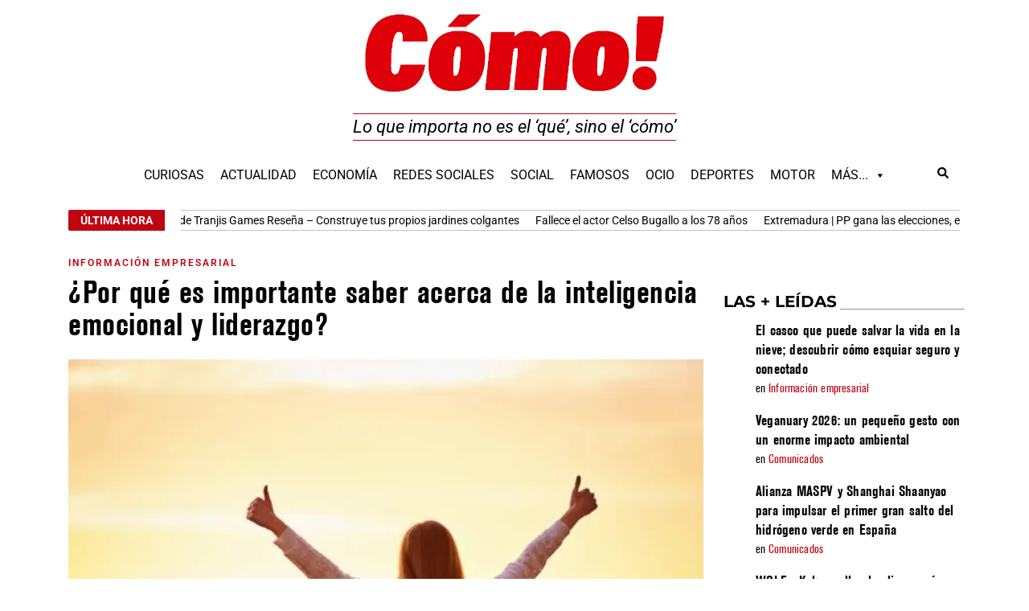

--- FILE ---
content_type: text/html; charset=UTF-8
request_url: https://www.diariocomo.es/por-que-es-importante-saber-acerca-de-la-inteligencia-emocional-y-liderazgo/
body_size: 21960
content:
<!doctype html>
<html lang="es" prefix="og: https://ogp.me/ns#">
<head>
	<meta charset="UTF-8">
		<meta name="viewport" content="width=device-width, initial-scale=1">
	<link rel="profile" href="https://gmpg.org/xfn/11">
		<style>img:is([sizes="auto" i], [sizes^="auto," i]) { contain-intrinsic-size: 3000px 1500px }</style>
	<link href="https://fonts.googleapis.com" rel="preconnect" crossorigin><link href="https://www.googletagmanager.com" rel="preconnect"><link href="https://diariofinanciero.com" rel="preconnect"><link href="https://fonts.gstatic.com" rel="preconnect" crossorigin><link href="https://www.combinacionganadora.com" rel="preconnect"><link href="https://widget.websudoku.com" rel="preconnect"><link href="https://api.openweathermap.org" rel="preconnect"><link href="https://www.google-analytics.com" rel="preconnect"><link href="https://cdn.inicium.com" rel="preconnect"><link href="https://www.diariocomo.es/wp-content/uploads/2020/09/AkzidenzGroteskBE-Cn.woff2" rel="preload" as="font" type="font/woff" crossorigin><link href="https://www.diariocomo.es/wp-content/plugins/elementor/assets/lib/font-awesome/webfonts/fa-solid-900.woff2" rel="preload" as="font" type="font/woff" crossorigin><link href="https://www.diariocomo.es/wp-content/plugins/elementor/assets/lib/eicons/fonts/eicons.woff2?5.9.1" rel="preload" as="font" type="font/woff" crossorigin><link href="https://www.diariocomo.es/wp-content/uploads/2020/09/AkzidenzGroteskBE-BoldCn.woff2" rel="preload" as="font" type="font/woff" crossorigin><link href="https://www.diariocomo.es/wp-content/plugins/elementor/assets/lib/font-awesome/webfonts/fa-regular-400.woff2" rel="preload" as="font" type="font/woff" crossorigin>
<!-- Optimización para motores de búsqueda de Rank Math -  https://rankmath.com/ -->
<title>¿Por qué es importante saber acerca de la inteligencia emocional y liderazgo? - diariocomo.es</title>
<meta name="description" content="La inteligencia emocional posee un papel importante en el desarrollo de la resiliencia, ya que permite a las personas la tolerancia a los contratiempos y al"/>
<meta name="robots" content="follow, index, max-snippet:-1, max-video-preview:-1, max-image-preview:large"/>
<link rel="canonical" href="https://www.diariocomo.es/por-que-es-importante-saber-acerca-de-la-inteligencia-emocional-y-liderazgo/" />
<meta property="og:locale" content="es_ES" />
<meta property="og:type" content="article" />
<meta property="og:title" content="¿Por qué es importante saber acerca de la inteligencia emocional y liderazgo? - diariocomo.es" />
<meta property="og:description" content="La inteligencia emocional posee un papel importante en el desarrollo de la resiliencia, ya que permite a las personas la tolerancia a los contratiempos y al" />
<meta property="og:url" content="https://www.diariocomo.es/por-que-es-importante-saber-acerca-de-la-inteligencia-emocional-y-liderazgo/" />
<meta property="og:site_name" content="diariocomo.es" />
<meta property="article:section" content="Información empresarial" />
<meta property="og:image" content="https://www.diariocomo.es/wp-content/uploads/2023/09/img_c6d028d3a24ec163037528d084d52457-jpg.webp" />
<meta property="og:image:secure_url" content="https://www.diariocomo.es/wp-content/uploads/2023/09/img_c6d028d3a24ec163037528d084d52457-jpg.webp" />
<meta property="og:image:width" content="800" />
<meta property="og:image:height" content="533" />
<meta property="og:image:alt" content="¿Por qué es importante saber acerca de la inteligencia emocional y liderazgo?" />
<meta property="og:image:type" content="image/jpeg" />
<meta property="article:published_time" content="2023-09-18T08:00:00+02:00" />
<meta name="twitter:card" content="summary_large_image" />
<meta name="twitter:title" content="¿Por qué es importante saber acerca de la inteligencia emocional y liderazgo? - diariocomo.es" />
<meta name="twitter:description" content="La inteligencia emocional posee un papel importante en el desarrollo de la resiliencia, ya que permite a las personas la tolerancia a los contratiempos y al" />
<meta name="twitter:site" content="@admin" />
<meta name="twitter:creator" content="@admin" />
<meta name="twitter:image" content="https://www.diariocomo.es/wp-content/uploads/2023/09/img_c6d028d3a24ec163037528d084d52457-jpg.webp" />
<meta name="twitter:label1" content="Escrito por" />
<meta name="twitter:data1" content="Remitido" />
<meta name="twitter:label2" content="Tiempo de lectura" />
<meta name="twitter:data2" content="2 minutos" />
<script type="application/ld+json" class="rank-math-schema">{"@context":"https://schema.org","@graph":[{"@type":["Person","Organization"],"@id":"https://www.diariocomo.es/#person","name":"admin","sameAs":["https://twitter.com/admin"],"logo":{"@type":"ImageObject","@id":"https://www.diariocomo.es/#logo","url":"https://www.diariocomo.es/wp-content/uploads/2020/09/logocomob.jpg","contentUrl":"https://www.diariocomo.es/wp-content/uploads/2020/09/logocomob.jpg","caption":"admin","inLanguage":"es","width":"800","height":"800"},"image":{"@type":"ImageObject","@id":"https://www.diariocomo.es/#logo","url":"https://www.diariocomo.es/wp-content/uploads/2020/09/logocomob.jpg","contentUrl":"https://www.diariocomo.es/wp-content/uploads/2020/09/logocomob.jpg","caption":"admin","inLanguage":"es","width":"800","height":"800"}},{"@type":"WebSite","@id":"https://www.diariocomo.es/#website","url":"https://www.diariocomo.es","name":"admin","publisher":{"@id":"https://www.diariocomo.es/#person"},"inLanguage":"es"},{"@type":"ImageObject","@id":"https://www.diariocomo.es/wp-content/uploads/2023/09/img_c6d028d3a24ec163037528d084d52457-jpg.webp","url":"https://www.diariocomo.es/wp-content/uploads/2023/09/img_c6d028d3a24ec163037528d084d52457-jpg.webp","width":"800","height":"533","inLanguage":"es"},{"@type":"WebPage","@id":"https://www.diariocomo.es/por-que-es-importante-saber-acerca-de-la-inteligencia-emocional-y-liderazgo/#webpage","url":"https://www.diariocomo.es/por-que-es-importante-saber-acerca-de-la-inteligencia-emocional-y-liderazgo/","name":"\u00bfPor qu\u00e9 es importante saber acerca de la inteligencia emocional y liderazgo? - diariocomo.es","datePublished":"2023-09-18T08:00:00+02:00","dateModified":"2023-09-18T08:00:00+02:00","isPartOf":{"@id":"https://www.diariocomo.es/#website"},"primaryImageOfPage":{"@id":"https://www.diariocomo.es/wp-content/uploads/2023/09/img_c6d028d3a24ec163037528d084d52457-jpg.webp"},"inLanguage":"es"},{"@type":"Person","@id":"https://www.diariocomo.es/author/remitido/","name":"Remitido","url":"https://www.diariocomo.es/author/remitido/","image":{"@type":"ImageObject","@id":"https://secure.gravatar.com/avatar/54ea45468f737837fff718ff0e84f2c4?s=96&amp;d=mm&amp;r=g","url":"https://secure.gravatar.com/avatar/54ea45468f737837fff718ff0e84f2c4?s=96&amp;d=mm&amp;r=g","caption":"Remitido","inLanguage":"es"}},{"@type":"NewsArticle","headline":"\u00bfPor qu\u00e9 es importante saber acerca de la inteligencia emocional y liderazgo? - diariocomo.es","datePublished":"2023-09-18T08:00:00+02:00","dateModified":"2023-09-18T08:00:00+02:00","articleSection":"Informaci\u00f3n empresarial","author":{"@id":"https://www.diariocomo.es/author/remitido/","name":"Remitido"},"publisher":{"@id":"https://www.diariocomo.es/#person"},"description":"La inteligencia emocional posee un papel importante en el desarrollo de la resiliencia, ya que permite a las personas la tolerancia a los contratiempos y al","name":"\u00bfPor qu\u00e9 es importante saber acerca de la inteligencia emocional y liderazgo? - diariocomo.es","@id":"https://www.diariocomo.es/por-que-es-importante-saber-acerca-de-la-inteligencia-emocional-y-liderazgo/#richSnippet","isPartOf":{"@id":"https://www.diariocomo.es/por-que-es-importante-saber-acerca-de-la-inteligencia-emocional-y-liderazgo/#webpage"},"image":{"@id":"https://www.diariocomo.es/wp-content/uploads/2023/09/img_c6d028d3a24ec163037528d084d52457-jpg.webp"},"inLanguage":"es","mainEntityOfPage":{"@id":"https://www.diariocomo.es/por-que-es-importante-saber-acerca-de-la-inteligencia-emocional-y-liderazgo/#webpage"}}]}</script>
<!-- /Plugin Rank Math WordPress SEO -->


<link rel="alternate" type="application/rss+xml" title="diariocomo.es &raquo; Feed" href="https://www.diariocomo.es/feed/" />
<link rel='stylesheet' id='dashicons-css' href='https://www.diariocomo.es/wp-includes/css/dashicons.min.css?ver=6524548d6c5a2a17f93fc8ab5d20bb6b' media='all' />
<link rel='stylesheet' id='post-views-counter-frontend-css' href='https://www.diariocomo.es/wp-content/plugins/post-views-counter/css/frontend.min.css?ver=1.3.13' media='all' />
<link rel='stylesheet' id='megamenu-css' href='https://www.diariocomo.es/wp-content/uploads/maxmegamenu/style.css?ver=91a5ec' media='all' />
<link rel='stylesheet' id='wordpress-popular-posts-css-css' href='https://www.diariocomo.es/wp-content/plugins/wordpress-popular-posts/assets/css/wpp.css?ver=6.2.1' media='all' />
<link rel='stylesheet' id='hello-elementor-css' href='https://www.diariocomo.es/wp-content/themes/hello-elementor/style.min.css?ver=2.8.1' media='all' />
<link rel='stylesheet' id='hello-elementor-theme-style-css' href='https://www.diariocomo.es/wp-content/themes/hello-elementor/theme.min.css?ver=2.8.1' media='all' />
<link rel='stylesheet' id='elementor-frontend-css' href='https://www.diariocomo.es/wp-content/plugins/elementor/assets/css/frontend.min.css?ver=3.27.6' media='all' />
<link rel='stylesheet' id='widget-nav-menu-css' href='https://www.diariocomo.es/wp-content/plugins/elementor-pro/assets/css/widget-nav-menu.min.css?ver=3.27.4' media='all' />
<link rel='stylesheet' id='widget-image-css' href='https://www.diariocomo.es/wp-content/plugins/elementor/assets/css/widget-image.min.css?ver=3.27.6' media='all' />
<link rel='stylesheet' id='widget-search-form-css' href='https://www.diariocomo.es/wp-content/plugins/elementor-pro/assets/css/widget-search-form.min.css?ver=3.27.4' media='all' />
<link rel='stylesheet' id='widget-heading-css' href='https://www.diariocomo.es/wp-content/plugins/elementor/assets/css/widget-heading.min.css?ver=3.27.6' media='all' />
<link rel='stylesheet' id='swiper-css' href='https://www.diariocomo.es/wp-content/plugins/elementor/assets/lib/swiper/v8/css/swiper.min.css?ver=8.4.5' media='all' />
<link rel='stylesheet' id='e-swiper-css' href='https://www.diariocomo.es/wp-content/plugins/elementor/assets/css/conditionals/e-swiper.min.css?ver=3.27.6' media='all' />
<link rel='stylesheet' id='widget-text-editor-css' href='https://www.diariocomo.es/wp-content/plugins/elementor/assets/css/widget-text-editor.min.css?ver=3.27.6' media='all' />
<link rel='stylesheet' id='widget-social-icons-css' href='https://www.diariocomo.es/wp-content/plugins/elementor/assets/css/widget-social-icons.min.css?ver=3.27.6' media='all' />
<link rel='stylesheet' id='e-apple-webkit-css' href='https://www.diariocomo.es/wp-content/plugins/elementor/assets/css/conditionals/apple-webkit.min.css?ver=3.27.6' media='all' />
<link rel='stylesheet' id='widget-share-buttons-css' href='https://www.diariocomo.es/wp-content/plugins/elementor-pro/assets/css/widget-share-buttons.min.css?ver=3.27.4' media='all' />
<link rel='stylesheet' id='widget-post-info-css' href='https://www.diariocomo.es/wp-content/plugins/elementor-pro/assets/css/widget-post-info.min.css?ver=3.27.4' media='all' />
<link rel='stylesheet' id='widget-icon-list-css' href='https://www.diariocomo.es/wp-content/plugins/elementor/assets/css/widget-icon-list.min.css?ver=3.27.6' media='all' />
<link rel='stylesheet' id='widget-divider-css' href='https://www.diariocomo.es/wp-content/plugins/elementor/assets/css/widget-divider.min.css?ver=3.27.6' media='all' />
<link rel='stylesheet' id='e-animation-fadeInRight-css' href='https://www.diariocomo.es/wp-content/plugins/elementor/assets/lib/animations/styles/fadeInRight.min.css?ver=3.27.6' media='all' />
<link rel='stylesheet' id='e-popup-css' href='https://www.diariocomo.es/wp-content/plugins/elementor-pro/assets/css/conditionals/popup.min.css?ver=3.27.4' media='all' />
<link rel='stylesheet' id='elementor-post-196-css' href='https://www.diariocomo.es/wp-content/uploads/elementor/css/post-196.css?ver=1742249516' media='all' />
<link rel='stylesheet' id='font-awesome-5-all-css' href='https://www.diariocomo.es/wp-content/plugins/elementor/assets/lib/font-awesome/css/all.min.css?ver=3.27.6' media='all' />
<link rel='stylesheet' id='font-awesome-4-shim-css' href='https://www.diariocomo.es/wp-content/plugins/elementor/assets/lib/font-awesome/css/v4-shims.min.css?ver=3.27.6' media='all' />
<link rel='stylesheet' id='elementor-post-195-css' href='https://www.diariocomo.es/wp-content/uploads/elementor/css/post-195.css?ver=1742253322' media='all' />
<link rel='stylesheet' id='elementor-post-850-css' href='https://www.diariocomo.es/wp-content/uploads/elementor/css/post-850.css?ver=1742249516' media='all' />
<link rel='stylesheet' id='elementor-post-1156-css' href='https://www.diariocomo.es/wp-content/uploads/elementor/css/post-1156.css?ver=1742249516' media='all' />
<link rel='stylesheet' id='elementor-post-15506-css' href='https://www.diariocomo.es/wp-content/uploads/elementor/css/post-15506.css?ver=1742249516' media='all' />
<link rel='stylesheet' id='ecae-frontend-css' href='https://www.diariocomo.es/wp-content/plugins/easy-custom-auto-excerpt/assets/style-frontend.css?ver=2.5.0' media='all' />
<link rel='stylesheet' id='ecae-buttonskin-none-css' href='https://www.diariocomo.es/wp-content/plugins/easy-custom-auto-excerpt/buttons/ecae-buttonskin-none.css?ver=2.5.0' media='all' />
<link rel='stylesheet' id='ecs-styles-css' href='https://www.diariocomo.es/wp-content/plugins/ele-custom-skin/assets/css/ecs-style.css?ver=3.1.9' media='all' />
<link rel='stylesheet' id='elementor-post-536-css' href='https://www.diariocomo.es/wp-content/uploads/elementor/css/post-536.css?ver=1740614668' media='all' />
<link rel='stylesheet' id='elementor-post-636-css' href='https://www.diariocomo.es/wp-content/uploads/elementor/css/post-636.css?ver=1740614131' media='all' />
<link rel='stylesheet' id='elementor-post-649-css' href='https://www.diariocomo.es/wp-content/uploads/elementor/css/post-649.css?ver=1740614238' media='all' />
<link rel='stylesheet' id='elementor-post-690-css' href='https://www.diariocomo.es/wp-content/uploads/elementor/css/post-690.css?ver=1740614494' media='all' />
<link rel='stylesheet' id='elementor-post-709-css' href='https://www.diariocomo.es/wp-content/uploads/elementor/css/post-709.css?ver=1732358614' media='all' />
<link rel='stylesheet' id='elementor-post-2121-css' href='https://www.diariocomo.es/wp-content/uploads/elementor/css/post-2121.css?ver=1608281637' media='all' />
<link rel='stylesheet' id='elementor-post-10148-css' href='https://www.diariocomo.es/wp-content/uploads/elementor/css/post-10148.css?ver=1605886420' media='all' />
<link rel='stylesheet' id='chld_thm_cfg_child-css' href='https://www.diariocomo.es/wp-content/themes/diariocomo/style.css?ver=6524548d6c5a2a17f93fc8ab5d20bb6b' media='all' />
<link rel='stylesheet' id='elementor-gf-local-robotoslab-css' href='https://www.diariocomo.es/wp-content/uploads/elementor/google-fonts/css/robotoslab.css?ver=1740608152' media='all' />
<link rel='stylesheet' id='elementor-gf-local-roboto-css' href='https://www.diariocomo.es/wp-content/uploads/elementor/google-fonts/css/roboto.css?ver=1740608196' media='all' />
<link rel='stylesheet' id='elementor-gf-local-montserrat-css' href='https://www.diariocomo.es/wp-content/uploads/elementor/google-fonts/css/montserrat.css?ver=1740608184' media='all' />
<script id="wpp-json" type="application/json">
{"sampling_active":1,"sampling_rate":100,"ajax_url":"https:\/\/www.diariocomo.es\/wp-json\/wordpress-popular-posts\/v1\/popular-posts","api_url":"https:\/\/www.diariocomo.es\/wp-json\/wordpress-popular-posts","ID":305989,"token":"4e88449578","lang":0,"debug":0}
</script>
<script src="https://www.diariocomo.es/wp-content/plugins/wordpress-popular-posts/assets/js/wpp.min.js?ver=6.2.1" id="wpp-js-js"></script>
<script src="https://www.diariocomo.es/wp-includes/js/jquery/jquery.min.js?ver=3.7.1" id="jquery-core-js"></script>
<script src="https://www.diariocomo.es/wp-includes/js/jquery/jquery-migrate.min.js?ver=3.4.1" id="jquery-migrate-js"></script>
<script src="https://www.diariocomo.es/wp-content/plugins/elementor/assets/lib/font-awesome/js/v4-shims.min.js?ver=3.27.6" id="font-awesome-4-shim-js"></script>
<script id="ecs_ajax_load-js-extra">
var ecs_ajax_params = {"ajaxurl":"https:\/\/www.diariocomo.es\/wp-admin\/admin-ajax.php","posts":"{\"page\":0,\"name\":\"por-que-es-importante-saber-acerca-de-la-inteligencia-emocional-y-liderazgo\",\"error\":\"\",\"m\":\"\",\"p\":0,\"post_parent\":\"\",\"subpost\":\"\",\"subpost_id\":\"\",\"attachment\":\"\",\"attachment_id\":0,\"pagename\":\"\",\"page_id\":0,\"second\":\"\",\"minute\":\"\",\"hour\":\"\",\"day\":0,\"monthnum\":0,\"year\":0,\"w\":0,\"category_name\":\"\",\"tag\":\"\",\"cat\":\"\",\"tag_id\":\"\",\"author\":\"\",\"author_name\":\"\",\"feed\":\"\",\"tb\":\"\",\"paged\":0,\"meta_key\":\"\",\"meta_value\":\"\",\"preview\":\"\",\"s\":\"\",\"sentence\":\"\",\"title\":\"\",\"fields\":\"\",\"menu_order\":\"\",\"embed\":\"\",\"category__in\":[],\"category__not_in\":[],\"category__and\":[],\"post__in\":[],\"post__not_in\":[],\"post_name__in\":[],\"tag__in\":[],\"tag__not_in\":[],\"tag__and\":[],\"tag_slug__in\":[],\"tag_slug__and\":[],\"post_parent__in\":[],\"post_parent__not_in\":[],\"author__in\":[],\"author__not_in\":[],\"search_columns\":[],\"post_type\":[\"post\",\"page\",\"e-landing-page\"],\"ignore_sticky_posts\":false,\"suppress_filters\":false,\"cache_results\":true,\"update_post_term_cache\":true,\"update_menu_item_cache\":false,\"lazy_load_term_meta\":true,\"update_post_meta_cache\":true,\"posts_per_page\":17,\"nopaging\":false,\"comments_per_page\":\"50\",\"no_found_rows\":false,\"order\":\"DESC\"}"};
</script>
<script src="https://www.diariocomo.es/wp-content/plugins/ele-custom-skin/assets/js/ecs_ajax_pagination.js?ver=3.1.9" id="ecs_ajax_load-js"></script>
<script src="https://www.diariocomo.es/wp-content/plugins/ele-custom-skin/assets/js/ecs.js?ver=3.1.9" id="ecs-script-js"></script>
<link rel="https://api.w.org/" href="https://www.diariocomo.es/wp-json/" /><link rel="alternate" title="JSON" type="application/json" href="https://www.diariocomo.es/wp-json/wp/v2/posts/305989" /><link rel="EditURI" type="application/rsd+xml" title="RSD" href="https://www.diariocomo.es/xmlrpc.php?rsd" />
<link rel="alternate" title="oEmbed (JSON)" type="application/json+oembed" href="https://www.diariocomo.es/wp-json/oembed/1.0/embed?url=https%3A%2F%2Fwww.diariocomo.es%2Fpor-que-es-importante-saber-acerca-de-la-inteligencia-emocional-y-liderazgo%2F" />
<link rel="alternate" title="oEmbed (XML)" type="text/xml+oembed" href="https://www.diariocomo.es/wp-json/oembed/1.0/embed?url=https%3A%2F%2Fwww.diariocomo.es%2Fpor-que-es-importante-saber-acerca-de-la-inteligencia-emocional-y-liderazgo%2F&#038;format=xml" />
<meta name="generator" content="performance-lab 3.9.0; plugins: ">
            <style id="wpp-loading-animation-styles">@-webkit-keyframes bgslide{from{background-position-x:0}to{background-position-x:-200%}}@keyframes bgslide{from{background-position-x:0}to{background-position-x:-200%}}.wpp-widget-placeholder,.wpp-widget-block-placeholder,.wpp-shortcode-placeholder{margin:0 auto;width:60px;height:3px;background:#dd3737;background:linear-gradient(90deg,#dd3737 0%,#571313 10%,#dd3737 100%);background-size:200% auto;border-radius:3px;-webkit-animation:bgslide 1s infinite linear;animation:bgslide 1s infinite linear}</style>
            			<style>
				.e-con.e-parent:nth-of-type(n+4):not(.e-lazyloaded):not(.e-no-lazyload),
				.e-con.e-parent:nth-of-type(n+4):not(.e-lazyloaded):not(.e-no-lazyload) * {
					background-image: none !important;
				}
				@media screen and (max-height: 1024px) {
					.e-con.e-parent:nth-of-type(n+3):not(.e-lazyloaded):not(.e-no-lazyload),
					.e-con.e-parent:nth-of-type(n+3):not(.e-lazyloaded):not(.e-no-lazyload) * {
						background-image: none !important;
					}
				}
				@media screen and (max-height: 640px) {
					.e-con.e-parent:nth-of-type(n+2):not(.e-lazyloaded):not(.e-no-lazyload),
					.e-con.e-parent:nth-of-type(n+2):not(.e-lazyloaded):not(.e-no-lazyload) * {
						background-image: none !important;
					}
				}
			</style>
			<!-- Google tag (gtag.js) -->
<script async src="https://www.googletagmanager.com/gtag/js?id=G-B41NMFY46E"></script>
<script>
  window.dataLayer = window.dataLayer || [];
  function gtag(){dataLayer.push(arguments);}
  gtag('js', new Date());
gtag('set', 'anonymizeIp', true);
  gtag('config', 'G-B41NMFY46E');
</script>

<link rel="shortcut icon" type="image/x-icon" href="https://www.diariocomo.es/wp-content/uploads/faviconcomo.jpg	" />
<link rel="icon" href="https://www.diariocomo.es/wp-content/uploads/2020/10/faviconcomo.jpg" sizes="32x32" />
<link rel="icon" href="https://www.diariocomo.es/wp-content/uploads/2020/10/faviconcomo.jpg" sizes="192x192" />
<link rel="apple-touch-icon" href="https://www.diariocomo.es/wp-content/uploads/2020/10/faviconcomo.jpg" />
<meta name="msapplication-TileImage" content="https://www.diariocomo.es/wp-content/uploads/2020/10/faviconcomo.jpg" />
<style type="text/css">/** Mega Menu CSS: fs **/</style>
</head>
<body data-rsssl=1 class="post-template-default single single-post postid-305989 single-format-standard wp-custom-logo mega-menu-menu-1 elementor-default elementor-kit-196 elementor-page-1156">

		<div data-elementor-type="header" data-elementor-id="195" class="elementor elementor-195 elementor-location-header" data-elementor-post-type="elementor_library">
					<section class="elementor-section elementor-top-section elementor-element elementor-element-0f0a70f elementor-section-boxed elementor-section-height-default elementor-section-height-default" data-id="0f0a70f" data-element_type="section">
						<div class="elementor-container elementor-column-gap-default">
					<div class="elementor-column elementor-col-33 elementor-top-column elementor-element elementor-element-9692d10 elementor-hidden-tablet" data-id="9692d10" data-element_type="column">
			<div class="elementor-widget-wrap elementor-element-populated">
						<div class="elementor-element elementor-element-038f18c elementor-absolute elementor-widget elementor-widget-html" data-id="038f18c" data-element_type="widget" data-settings="{&quot;_position&quot;:&quot;absolute&quot;}" data-widget_type="html.default">
					<ins data-revive-zoneid="78" data-revive-target="_blank" data-revive-id="33e749200fca48f39c5c903585f117c1"></ins>				</div>
					</div>
		</div>
				<div class="elementor-column elementor-col-33 elementor-top-column elementor-element elementor-element-f36ea2d" data-id="f36ea2d" data-element_type="column">
			<div class="elementor-widget-wrap">
							</div>
		</div>
				<div class="elementor-column elementor-col-33 elementor-top-column elementor-element elementor-element-5285846" data-id="5285846" data-element_type="column">
			<div class="elementor-widget-wrap elementor-element-populated">
						<div class="elementor-element elementor-element-f4fdc97 elementor-absolute elementor-widget elementor-widget-html" data-id="f4fdc97" data-element_type="widget" data-settings="{&quot;_position&quot;:&quot;absolute&quot;}" data-widget_type="html.default">
					<ins data-revive-zoneid="79" data-revive-target="_blank" data-revive-id="33e749200fca48f39c5c903585f117c1"></ins>				</div>
					</div>
		</div>
					</div>
		</section>
				<section class="elementor-section elementor-top-section elementor-element elementor-element-7a78925 elementor-section-boxed elementor-section-height-default elementor-section-height-default" data-id="7a78925" data-element_type="section">
						<div class="elementor-container elementor-column-gap-default">
					<div class="elementor-column elementor-col-100 elementor-top-column elementor-element elementor-element-b421869" data-id="b421869" data-element_type="column">
			<div class="elementor-widget-wrap elementor-element-populated">
						<div class="elementor-element elementor-element-fefe65a elementor-widget elementor-widget-shortcode" data-id="fefe65a" data-element_type="widget" data-widget_type="shortcode.default">
							<div class="elementor-shortcode"><center><ins data-revive-zoneid="14" data-revive-target="_blank" data-revive-id="33e749200fca48f39c5c903585f117c1"></ins>
<script async src="//diariofinanciero.com/ads/www/delivery/asyncjs.php"></script></center></div>
						</div>
					</div>
		</div>
					</div>
		</section>
				<section class="elementor-section elementor-top-section elementor-element elementor-element-9d44b42 elementor-section-boxed elementor-section-height-default elementor-section-height-default" data-id="9d44b42" data-element_type="section">
						<div class="elementor-container elementor-column-gap-default">
					<div class="elementor-column elementor-col-100 elementor-top-column elementor-element elementor-element-c314cf6" data-id="c314cf6" data-element_type="column">
			<div class="elementor-widget-wrap elementor-element-populated">
						<section class="elementor-section elementor-inner-section elementor-element elementor-element-18f95b3 elementor-section-boxed elementor-section-height-default elementor-section-height-default" data-id="18f95b3" data-element_type="section">
						<div class="elementor-container elementor-column-gap-default">
					<div class="elementor-column elementor-col-33 elementor-inner-column elementor-element elementor-element-6360c13 elementor-hidden-desktop" data-id="6360c13" data-element_type="column">
			<div class="elementor-widget-wrap elementor-element-populated">
						<div class="elementor-element elementor-element-44b1a11 elementor-nav-menu--stretch elementor-nav-menu__text-align-aside elementor-nav-menu--toggle elementor-nav-menu--burger elementor-widget elementor-widget-nav-menu" data-id="44b1a11" data-element_type="widget" data-settings="{&quot;layout&quot;:&quot;dropdown&quot;,&quot;full_width&quot;:&quot;stretch&quot;,&quot;submenu_icon&quot;:{&quot;value&quot;:&quot;&lt;svg class=\&quot;e-font-icon-svg e-fas-caret-down\&quot; viewBox=\&quot;0 0 320 512\&quot; xmlns=\&quot;http:\/\/www.w3.org\/2000\/svg\&quot;&gt;&lt;path d=\&quot;M31.3 192h257.3c17.8 0 26.7 21.5 14.1 34.1L174.1 354.8c-7.8 7.8-20.5 7.8-28.3 0L17.2 226.1C4.6 213.5 13.5 192 31.3 192z\&quot;&gt;&lt;\/path&gt;&lt;\/svg&gt;&quot;,&quot;library&quot;:&quot;fa-solid&quot;},&quot;toggle&quot;:&quot;burger&quot;}" data-widget_type="nav-menu.default">
							<div class="elementor-menu-toggle" role="button" tabindex="0" aria-label="Alternar menú" aria-expanded="false">
			<svg aria-hidden="true" role="presentation" class="elementor-menu-toggle__icon--open e-font-icon-svg e-eicon-menu-bar" viewBox="0 0 1000 1000" xmlns="http://www.w3.org/2000/svg"><path d="M104 333H896C929 333 958 304 958 271S929 208 896 208H104C71 208 42 237 42 271S71 333 104 333ZM104 583H896C929 583 958 554 958 521S929 458 896 458H104C71 458 42 487 42 521S71 583 104 583ZM104 833H896C929 833 958 804 958 771S929 708 896 708H104C71 708 42 737 42 771S71 833 104 833Z"></path></svg><svg aria-hidden="true" role="presentation" class="elementor-menu-toggle__icon--close e-font-icon-svg e-eicon-close" viewBox="0 0 1000 1000" xmlns="http://www.w3.org/2000/svg"><path d="M742 167L500 408 258 167C246 154 233 150 217 150 196 150 179 158 167 167 154 179 150 196 150 212 150 229 154 242 171 254L408 500 167 742C138 771 138 800 167 829 196 858 225 858 254 829L496 587 738 829C750 842 767 846 783 846 800 846 817 842 829 829 842 817 846 804 846 783 846 767 842 750 829 737L588 500 833 258C863 229 863 200 833 171 804 137 775 137 742 167Z"></path></svg>		</div>
					<nav class="elementor-nav-menu--dropdown elementor-nav-menu__container" aria-hidden="true">
				<ul id="menu-2-44b1a11" class="elementor-nav-menu"><li class="menu-item menu-item-type-taxonomy menu-item-object-category menu-item-203"><a href="https://www.diariocomo.es/curiosas/" class="elementor-item" tabindex="-1">Curiosas</a></li>
<li class="menu-item menu-item-type-taxonomy menu-item-object-category menu-item-204"><a href="https://www.diariocomo.es/actualidad/" class="elementor-item" tabindex="-1">Actualidad</a></li>
<li class="menu-item menu-item-type-taxonomy menu-item-object-category menu-item-337912"><a href="https://www.diariocomo.es/economia/" class="elementor-item" tabindex="-1">Economía</a></li>
<li class="menu-item menu-item-type-taxonomy menu-item-object-category menu-item-205"><a href="https://www.diariocomo.es/redes-sociales/" class="elementor-item" tabindex="-1">Redes Sociales</a></li>
<li class="menu-item menu-item-type-taxonomy menu-item-object-category menu-item-209"><a href="https://www.diariocomo.es/social/" class="elementor-item" tabindex="-1">Social</a></li>
<li class="menu-item menu-item-type-taxonomy menu-item-object-category menu-item-210"><a href="https://www.diariocomo.es/famosos/" class="elementor-item" tabindex="-1">Famosos</a></li>
<li class="menu-item menu-item-type-taxonomy menu-item-object-category menu-item-211"><a href="https://www.diariocomo.es/ocio/" class="elementor-item" tabindex="-1">Ocio</a></li>
<li class="menu-item menu-item-type-taxonomy menu-item-object-category menu-item-213"><a href="https://www.diariocomo.es/deportes/" class="elementor-item" tabindex="-1">Deportes</a></li>
<li class="menu-item menu-item-type-taxonomy menu-item-object-category menu-item-214"><a href="https://www.diariocomo.es/motor/" class="elementor-item" tabindex="-1">Motor</a></li>
<li class="menu-item menu-item-type-custom menu-item-object-custom menu-item-215"><a href="#" class="elementor-item elementor-item-anchor" tabindex="-1">Más&#8230;</a></li>
</ul>			</nav>
						</div>
					</div>
		</div>
				<div class="elementor-column elementor-col-33 elementor-inner-column elementor-element elementor-element-c251872" data-id="c251872" data-element_type="column">
			<div class="elementor-widget-wrap elementor-element-populated">
						<div class="elementor-element elementor-element-0713b8b elementor-widget elementor-widget-theme-site-logo elementor-widget-image" data-id="0713b8b" data-element_type="widget" data-widget_type="theme-site-logo.default">
											<a href="https://www.diariocomo.es">
			<img fetchpriority="high" width="675" height="193" src="https://www.diariocomo.es/wp-content/uploads/2020/09/cropped-logocomo-1.jpg" class="attachment-full size-full wp-image-2153" alt="" srcset="https://www.diariocomo.es/wp-content/uploads/2020/09/cropped-logocomo-1.jpg 675w, https://www.diariocomo.es/wp-content/uploads/2020/09/cropped-logocomo-1-380x109.jpg 380w" sizes="(max-width: 675px) 100vw, 675px" />				</a>
											</div>
					</div>
		</div>
				<div class="elementor-column elementor-col-33 elementor-inner-column elementor-element elementor-element-e40d2d5 elementor-hidden-desktop" data-id="e40d2d5" data-element_type="column">
			<div class="elementor-widget-wrap elementor-element-populated">
						<div class="elementor-element elementor-element-daafc09 elementor-widget__width-auto elementor-widget elementor-widget-button" data-id="daafc09" data-element_type="widget" data-widget_type="button.default">
										<a class="elementor-button elementor-button-link elementor-size-xs" href="#elementor-action%3Aaction%3Dpopup%3Aopen%26settings%3DeyJpZCI6IjE1NTA2IiwidG9nZ2xlIjpmYWxzZX0%3D">
						<span class="elementor-button-content-wrapper">
						<span class="elementor-button-icon">
				<svg aria-hidden="true" class="e-font-icon-svg e-fas-search" viewBox="0 0 512 512" xmlns="http://www.w3.org/2000/svg"><path d="M505 442.7L405.3 343c-4.5-4.5-10.6-7-17-7H372c27.6-35.3 44-79.7 44-128C416 93.1 322.9 0 208 0S0 93.1 0 208s93.1 208 208 208c48.3 0 92.7-16.4 128-44v16.3c0 6.4 2.5 12.5 7 17l99.7 99.7c9.4 9.4 24.6 9.4 33.9 0l28.3-28.3c9.4-9.4 9.4-24.6.1-34zM208 336c-70.7 0-128-57.2-128-128 0-70.7 57.2-128 128-128 70.7 0 128 57.2 128 128 0 70.7-57.2 128-128 128z"></path></svg>			</span>
								</span>
					</a>
								</div>
				<div class="elementor-element elementor-element-e312ac2 elementor-search-form--skin-full_screen elementor-widget__width-inherit elementor-hidden-desktop elementor-hidden-tablet elementor-hidden-phone elementor-widget elementor-widget-search-form" data-id="e312ac2" data-element_type="widget" data-settings="{&quot;skin&quot;:&quot;full_screen&quot;}" data-widget_type="search-form.default">
							<search role="search">
			<form class="elementor-search-form" action="https://www.diariocomo.es" method="get">
												<div class="elementor-search-form__toggle" role="button" tabindex="0" aria-label="Buscar">
					<div class="e-font-icon-svg-container"><svg aria-hidden="true" class="e-font-icon-svg e-fas-search" viewBox="0 0 512 512" xmlns="http://www.w3.org/2000/svg"><path d="M505 442.7L405.3 343c-4.5-4.5-10.6-7-17-7H372c27.6-35.3 44-79.7 44-128C416 93.1 322.9 0 208 0S0 93.1 0 208s93.1 208 208 208c48.3 0 92.7-16.4 128-44v16.3c0 6.4 2.5 12.5 7 17l99.7 99.7c9.4 9.4 24.6 9.4 33.9 0l28.3-28.3c9.4-9.4 9.4-24.6.1-34zM208 336c-70.7 0-128-57.2-128-128 0-70.7 57.2-128 128-128 70.7 0 128 57.2 128 128 0 70.7-57.2 128-128 128z"></path></svg></div>				</div>
								<div class="elementor-search-form__container">
					<label class="elementor-screen-only" for="elementor-search-form-e312ac2">Buscar</label>

					
					<input id="elementor-search-form-e312ac2" placeholder="Buscar..." class="elementor-search-form__input" type="search" name="s" value="">
					
					
										<div class="dialog-lightbox-close-button dialog-close-button" role="button" tabindex="0" aria-label="Cerrar este cuadro de búsqueda.">
						<svg aria-hidden="true" class="e-font-icon-svg e-eicon-close" viewBox="0 0 1000 1000" xmlns="http://www.w3.org/2000/svg"><path d="M742 167L500 408 258 167C246 154 233 150 217 150 196 150 179 158 167 167 154 179 150 196 150 212 150 229 154 242 171 254L408 500 167 742C138 771 138 800 167 829 196 858 225 858 254 829L496 587 738 829C750 842 767 846 783 846 800 846 817 842 829 829 842 817 846 804 846 783 846 767 842 750 829 737L588 500 833 258C863 229 863 200 833 171 804 137 775 137 742 167Z"></path></svg>					</div>
									</div>
			</form>
		</search>
						</div>
					</div>
		</div>
					</div>
		</section>
				<div class="elementor-element elementor-element-4af8769 elementor-widget__width-auto elementor-widget elementor-widget-heading" data-id="4af8769" data-element_type="widget" data-widget_type="heading.default">
					<h2 class="elementor-heading-title elementor-size-default">Lo que importa no es el ‘qué’, sino el ‘cómo’</h2>				</div>
				<section class="elementor-section elementor-inner-section elementor-element elementor-element-b5fbb0e elementor-hidden-tablet elementor-hidden-phone elementor-section-boxed elementor-section-height-default elementor-section-height-default" data-id="b5fbb0e" data-element_type="section">
						<div class="elementor-container elementor-column-gap-default">
					<div class="elementor-column elementor-col-100 elementor-inner-column elementor-element elementor-element-c6a6942" data-id="c6a6942" data-element_type="column">
			<div class="elementor-widget-wrap elementor-element-populated">
						<div class="elementor-element elementor-element-012d388 elementor-widget elementor-widget-wp-widget-maxmegamenu" data-id="012d388" data-element_type="widget" data-widget_type="wp-widget-maxmegamenu.default">
				<div class="elementor-widget-container">
					<div id="mega-menu-wrap-menu-1" class="mega-menu-wrap"><div class="mega-menu-toggle"><div class="mega-toggle-blocks-left"></div><div class="mega-toggle-blocks-center"></div><div class="mega-toggle-blocks-right"><div class='mega-toggle-block mega-menu-toggle-animated-block mega-toggle-block-0' id='mega-toggle-block-0'><button aria-label="Toggle Menu" class="mega-toggle-animated mega-toggle-animated-slider" type="button" aria-expanded="false">
                  <span class="mega-toggle-animated-box">
                    <span class="mega-toggle-animated-inner"></span>
                  </span>
                </button></div></div></div><ul id="mega-menu-menu-1" class="mega-menu max-mega-menu mega-menu-horizontal mega-no-js" data-event="hover" data-effect="fade_up" data-effect-speed="200" data-effect-mobile="disabled" data-effect-speed-mobile="0" data-mobile-force-width="false" data-second-click="go" data-document-click="collapse" data-vertical-behaviour="standard" data-breakpoint="768" data-unbind="true" data-mobile-state="collapse_all" data-hover-intent-timeout="300" data-hover-intent-interval="100"><li class='mega-menu-item mega-menu-item-type-taxonomy mega-menu-item-object-category mega-align-bottom-left mega-menu-flyout mega-menu-item-203' id='mega-menu-item-203'><a class="mega-menu-link" href="https://www.diariocomo.es/curiosas/" tabindex="0">Curiosas</a></li><li class='mega-menu-item mega-menu-item-type-taxonomy mega-menu-item-object-category mega-align-bottom-left mega-menu-flyout mega-menu-item-204' id='mega-menu-item-204'><a class="mega-menu-link" href="https://www.diariocomo.es/actualidad/" tabindex="0">Actualidad</a></li><li class='mega-menu-item mega-menu-item-type-taxonomy mega-menu-item-object-category mega-align-bottom-left mega-menu-flyout mega-menu-item-337912' id='mega-menu-item-337912'><a class="mega-menu-link" href="https://www.diariocomo.es/economia/" tabindex="0">Economía</a></li><li class='mega-menu-item mega-menu-item-type-taxonomy mega-menu-item-object-category mega-align-bottom-left mega-menu-flyout mega-menu-item-205' id='mega-menu-item-205'><a class="mega-menu-link" href="https://www.diariocomo.es/redes-sociales/" tabindex="0">Redes Sociales</a></li><li class='mega-menu-item mega-menu-item-type-taxonomy mega-menu-item-object-category mega-align-bottom-left mega-menu-flyout mega-menu-item-209' id='mega-menu-item-209'><a class="mega-menu-link" href="https://www.diariocomo.es/social/" tabindex="0">Social</a></li><li class='mega-menu-item mega-menu-item-type-taxonomy mega-menu-item-object-category mega-align-bottom-left mega-menu-flyout mega-menu-item-210' id='mega-menu-item-210'><a class="mega-menu-link" href="https://www.diariocomo.es/famosos/" tabindex="0">Famosos</a></li><li class='mega-menu-item mega-menu-item-type-taxonomy mega-menu-item-object-category mega-align-bottom-left mega-menu-flyout mega-menu-item-211' id='mega-menu-item-211'><a class="mega-menu-link" href="https://www.diariocomo.es/ocio/" tabindex="0">Ocio</a></li><li class='mega-menu-item mega-menu-item-type-taxonomy mega-menu-item-object-category mega-align-bottom-left mega-menu-flyout mega-menu-item-213' id='mega-menu-item-213'><a class="mega-menu-link" href="https://www.diariocomo.es/deportes/" tabindex="0">Deportes</a></li><li class='mega-menu-item mega-menu-item-type-taxonomy mega-menu-item-object-category mega-align-bottom-left mega-menu-flyout mega-menu-item-214' id='mega-menu-item-214'><a class="mega-menu-link" href="https://www.diariocomo.es/motor/" tabindex="0">Motor</a></li><li class='mega-menu-item mega-menu-item-type-custom mega-menu-item-object-custom mega-menu-megamenu mega-menu-item-has-children mega-align-bottom-left mega-menu-megamenu mega-menu-item-215' id='mega-menu-item-215'><a class="mega-menu-link" href="#" aria-haspopup="true" aria-expanded="false" tabindex="0">Más...<span class="mega-indicator"></span></a>
<ul class="mega-sub-menu">
<li class='mega-menu-item mega-menu-item-type-widget widget_elementor-library mega-menu-columns-1-of-1 mega-menu-item-elementor-library-3' id='mega-menu-item-elementor-library-3'>		<div data-elementor-type="page" data-elementor-id="4596" class="elementor elementor-4596" data-elementor-post-type="elementor_library">
						<section class="elementor-section elementor-top-section elementor-element elementor-element-ea77a76 elementor-section-boxed elementor-section-height-default elementor-section-height-default" data-id="ea77a76" data-element_type="section" data-settings="{&quot;background_background&quot;:&quot;classic&quot;}">
						<div class="elementor-container elementor-column-gap-default">
					<div class="elementor-column elementor-col-25 elementor-top-column elementor-element elementor-element-02268b2" data-id="02268b2" data-element_type="column">
			<div class="elementor-widget-wrap elementor-element-populated">
						<div class="elementor-element elementor-element-19a0f43 elementor-widget elementor-widget-heading" data-id="19a0f43" data-element_type="widget" data-widget_type="heading.default">
					<h3 class="elementor-heading-title elementor-size-default"><a href="https://www.diariocomo.es/belleza/">Belleza</a></h3>				</div>
				<div class="elementor-element elementor-element-dd5d4ba elementor-widget elementor-widget-heading" data-id="dd5d4ba" data-element_type="widget" data-widget_type="heading.default">
					<h3 class="elementor-heading-title elementor-size-default"><a href="https://www.diariocomo.es/cartas-al-director/">Cartas al director</a></h3>				</div>
				<div class="elementor-element elementor-element-7a55d01 elementor-widget elementor-widget-heading" data-id="7a55d01" data-element_type="widget" data-widget_type="heading.default">
					<h3 class="elementor-heading-title elementor-size-default"><a href="https://www.diariocomo.es/ciencia-y-tecnologia/">Ciencia</a></h3>				</div>
				<div class="elementor-element elementor-element-97f5b05 elementor-widget elementor-widget-heading" data-id="97f5b05" data-element_type="widget" data-widget_type="heading.default">
					<h3 class="elementor-heading-title elementor-size-default"><a href="https://www.diariocomo.es/el-dia-mundial-del/">El día mundial del...</a></h3>				</div>
				<div class="elementor-element elementor-element-c2b88dc elementor-widget elementor-widget-heading" data-id="c2b88dc" data-element_type="widget" data-widget_type="heading.default">
					<h3 class="elementor-heading-title elementor-size-default"><a href="https://www.diariocomo.es/gastronomia/">Gastronomía</a></h3>				</div>
				<div class="elementor-element elementor-element-224478d elementor-widget elementor-widget-heading" data-id="224478d" data-element_type="widget" data-widget_type="heading.default">
					<h3 class="elementor-heading-title elementor-size-default"><a href="https://www.diariocomo.es/horoscopo/">Horóscopo</a></h3>				</div>
					</div>
		</div>
				<div class="elementor-column elementor-col-25 elementor-top-column elementor-element elementor-element-e3b9981" data-id="e3b9981" data-element_type="column">
			<div class="elementor-widget-wrap elementor-element-populated">
						<div class="elementor-element elementor-element-6f4b4d1 elementor-widget elementor-widget-heading" data-id="6f4b4d1" data-element_type="widget" data-widget_type="heading.default">
					<h3 class="elementor-heading-title elementor-size-default"><a href="https://www.diariocomo.es/la-cuenta-por-favor/">La cuenta por favor</a></h3>				</div>
				<div class="elementor-element elementor-element-68257fa elementor-widget elementor-widget-heading" data-id="68257fa" data-element_type="widget" data-widget_type="heading.default">
					<h3 class="elementor-heading-title elementor-size-default"><a href="https://www.diariocomo.es/libros/">Libros</a></h3>				</div>
				<div class="elementor-element elementor-element-c2fbd7e elementor-widget elementor-widget-heading" data-id="c2fbd7e" data-element_type="widget" data-widget_type="heading.default">
					<h3 class="elementor-heading-title elementor-size-default"><a href="https://www.diariocomo.es/listas/">Listas</a></h3>				</div>
				<div class="elementor-element elementor-element-cdfab74 elementor-widget elementor-widget-heading" data-id="cdfab74" data-element_type="widget" data-widget_type="heading.default">
					<h3 class="elementor-heading-title elementor-size-default"><a href="https://www.diariocomo.es/musica/">Música</a></h3>				</div>
				<div class="elementor-element elementor-element-d8bfad1 elementor-widget elementor-widget-heading" data-id="d8bfad1" data-element_type="widget" data-widget_type="heading.default">
					<h3 class="elementor-heading-title elementor-size-default"><a href="https://www.diariocomo.es/sin-categoria/">Nuestra serie recomendada</a></h3>				</div>
				<div class="elementor-element elementor-element-049b692 elementor-widget elementor-widget-heading" data-id="049b692" data-element_type="widget" data-widget_type="heading.default">
					<h3 class="elementor-heading-title elementor-size-default"><a href="https://www.diariocomo.es/ocio/">Ocio</a></h3>				</div>
					</div>
		</div>
				<div class="elementor-column elementor-col-25 elementor-top-column elementor-element elementor-element-7e67653" data-id="7e67653" data-element_type="column">
			<div class="elementor-widget-wrap elementor-element-populated">
						<div class="elementor-element elementor-element-5e1e24f elementor-widget elementor-widget-heading" data-id="5e1e24f" data-element_type="widget" data-widget_type="heading.default">
					<h3 class="elementor-heading-title elementor-size-default"><a href="https://www.diariocomo.es/politica/">Política</a></h3>				</div>
				<div class="elementor-element elementor-element-4ec7a21 elementor-widget elementor-widget-heading" data-id="4ec7a21" data-element_type="widget" data-widget_type="heading.default">
					<h3 class="elementor-heading-title elementor-size-default"><a href="https://www.diariocomo.es/pueblos/">Pueblos</a></h3>				</div>
				<div class="elementor-element elementor-element-42a8622 elementor-widget elementor-widget-heading" data-id="42a8622" data-element_type="widget" data-widget_type="heading.default">
					<h3 class="elementor-heading-title elementor-size-default"><a href="https://www.diariocomo.es/personas/">Personas</a></h3>				</div>
				<div class="elementor-element elementor-element-48d008e elementor-widget elementor-widget-heading" data-id="48d008e" data-element_type="widget" data-widget_type="heading.default">
					<h3 class="elementor-heading-title elementor-size-default"><a href="https://www.diariocomo.es/quiosco-rosa/">Quiosco rosa</a></h3>				</div>
				<div class="elementor-element elementor-element-6c75bca elementor-widget elementor-widget-heading" data-id="6c75bca" data-element_type="widget" data-widget_type="heading.default">
					<h3 class="elementor-heading-title elementor-size-default"><a href="https://www.diariocomo.es/salud/">Salud</a></h3>				</div>
				<div class="elementor-element elementor-element-bf7405d elementor-widget elementor-widget-heading" data-id="bf7405d" data-element_type="widget" data-widget_type="heading.default">
					<h3 class="elementor-heading-title elementor-size-default"><a href="https://www.diariocomo.es/santoral/">Santoral</a></h3>				</div>
					</div>
		</div>
				<div class="elementor-column elementor-col-25 elementor-top-column elementor-element elementor-element-7f27afc" data-id="7f27afc" data-element_type="column">
			<div class="elementor-widget-wrap elementor-element-populated">
						<div class="elementor-element elementor-element-264f6b9 elementor-widget elementor-widget-heading" data-id="264f6b9" data-element_type="widget" data-widget_type="heading.default">
					<h3 class="elementor-heading-title elementor-size-default"><a href="https://www.diariocomo.es/sucesos/">Sucesos</a></h3>				</div>
				<div class="elementor-element elementor-element-2847565 elementor-widget elementor-widget-heading" data-id="2847565" data-element_type="widget" data-widget_type="heading.default">
					<h3 class="elementor-heading-title elementor-size-default"><a href="https://www.diariocomo.es/tv-y-series/">Tv y series</a></h3>				</div>
				<div class="elementor-element elementor-element-2297124 elementor-widget elementor-widget-heading" data-id="2297124" data-element_type="widget" data-widget_type="heading.default">
					<h3 class="elementor-heading-title elementor-size-default"><a href="https://www.diariocomo.es/viajes/">Viajes</a></h3>				</div>
				<div class="elementor-element elementor-element-4735108 elementor-widget elementor-widget-heading" data-id="4735108" data-element_type="widget" data-widget_type="heading.default">
					<h3 class="elementor-heading-title elementor-size-default"><a href="https://www.diariocomo.es/cultura/">Cultura</a></h3>				</div>
				<div class="elementor-element elementor-element-627aab7 elementor-widget elementor-widget-heading" data-id="627aab7" data-element_type="widget" data-widget_type="heading.default">
					<h3 class="elementor-heading-title elementor-size-default"><a href="https://www.diariocomo.es/videojuegos/">Videojuegos</a></h3>				</div>
					</div>
		</div>
					</div>
		</section>
				</div>
		</li></ul>
</li></ul></div>				</div>
				</div>
				<div class="elementor-element elementor-element-e752dc5 elementor-widget__width-auto elementor-absolute elementor-widget elementor-widget-button" data-id="e752dc5" data-element_type="widget" data-settings="{&quot;_position&quot;:&quot;absolute&quot;}" data-widget_type="button.default">
										<a class="elementor-button elementor-button-link elementor-size-xs" href="#elementor-action%3Aaction%3Dpopup%3Aopen%26settings%3DeyJpZCI6IjE1NTA2IiwidG9nZ2xlIjpmYWxzZX0%3D">
						<span class="elementor-button-content-wrapper">
						<span class="elementor-button-icon">
				<svg aria-hidden="true" class="e-font-icon-svg e-fas-search" viewBox="0 0 512 512" xmlns="http://www.w3.org/2000/svg"><path d="M505 442.7L405.3 343c-4.5-4.5-10.6-7-17-7H372c27.6-35.3 44-79.7 44-128C416 93.1 322.9 0 208 0S0 93.1 0 208s93.1 208 208 208c48.3 0 92.7-16.4 128-44v16.3c0 6.4 2.5 12.5 7 17l99.7 99.7c9.4 9.4 24.6 9.4 33.9 0l28.3-28.3c9.4-9.4 9.4-24.6.1-34zM208 336c-70.7 0-128-57.2-128-128 0-70.7 57.2-128 128-128 70.7 0 128 57.2 128 128 0 70.7-57.2 128-128 128z"></path></svg>			</span>
								</span>
					</a>
								</div>
				<div class="elementor-element elementor-element-6208b6f elementor-search-form--skin-full_screen elementor-widget__width-auto elementor-absolute elementor-hidden-desktop elementor-hidden-tablet elementor-hidden-phone elementor-widget elementor-widget-search-form" data-id="6208b6f" data-element_type="widget" data-settings="{&quot;skin&quot;:&quot;full_screen&quot;,&quot;_position&quot;:&quot;absolute&quot;}" data-widget_type="search-form.default">
							<search role="search">
			<form class="elementor-search-form" action="https://www.diariocomo.es" method="get">
												<div class="elementor-search-form__toggle" role="button" tabindex="0" aria-label="Buscar">
					<div class="e-font-icon-svg-container"><svg aria-hidden="true" class="e-font-icon-svg e-fas-search" viewBox="0 0 512 512" xmlns="http://www.w3.org/2000/svg"><path d="M505 442.7L405.3 343c-4.5-4.5-10.6-7-17-7H372c27.6-35.3 44-79.7 44-128C416 93.1 322.9 0 208 0S0 93.1 0 208s93.1 208 208 208c48.3 0 92.7-16.4 128-44v16.3c0 6.4 2.5 12.5 7 17l99.7 99.7c9.4 9.4 24.6 9.4 33.9 0l28.3-28.3c9.4-9.4 9.4-24.6.1-34zM208 336c-70.7 0-128-57.2-128-128 0-70.7 57.2-128 128-128 70.7 0 128 57.2 128 128 0 70.7-57.2 128-128 128z"></path></svg></div>				</div>
								<div class="elementor-search-form__container">
					<label class="elementor-screen-only" for="elementor-search-form-6208b6f">Buscar</label>

					
					<input id="elementor-search-form-6208b6f" placeholder="Buscar..." class="elementor-search-form__input" type="search" name="s" value="">
					
					
										<div class="dialog-lightbox-close-button dialog-close-button" role="button" tabindex="0" aria-label="Cerrar este cuadro de búsqueda.">
						<svg aria-hidden="true" class="e-font-icon-svg e-eicon-close" viewBox="0 0 1000 1000" xmlns="http://www.w3.org/2000/svg"><path d="M742 167L500 408 258 167C246 154 233 150 217 150 196 150 179 158 167 167 154 179 150 196 150 212 150 229 154 242 171 254L408 500 167 742C138 771 138 800 167 829 196 858 225 858 254 829L496 587 738 829C750 842 767 846 783 846 800 846 817 842 829 829 842 817 846 804 846 783 846 767 842 750 829 737L588 500 833 258C863 229 863 200 833 171 804 137 775 137 742 167Z"></path></svg>					</div>
									</div>
			</form>
		</search>
						</div>
					</div>
		</div>
					</div>
		</section>
					</div>
		</div>
					</div>
		</section>
				</div>
				<div data-elementor-type="single-post" data-elementor-id="1156" class="elementor elementor-1156 elementor-location-single post-305989 post type-post status-publish format-standard has-post-thumbnail hentry category-informacion-empresarial" data-elementor-post-type="elementor_library">
					<section class="elementor-section elementor-top-section elementor-element elementor-element-d7ac4df seccionticker elementor-section-boxed elementor-section-height-default elementor-section-height-default" data-id="d7ac4df" data-element_type="section">
						<div class="elementor-container elementor-column-gap-default">
					<div class="elementor-column elementor-col-100 elementor-top-column elementor-element elementor-element-0e357f5" data-id="0e357f5" data-element_type="column">
			<div class="elementor-widget-wrap elementor-element-populated">
						<div class="elementor-element elementor-element-d2ea16d elementor-widget elementor-widget-wb-news-ticker" data-id="d2ea16d" data-element_type="widget" data-widget_type="wb-news-ticker.default">
				<div class="elementor-widget-container">
					<div data-template-style="default" class="wbel-nt-wrapper">	<div class="wb-breaking-news-ticker-wrapper">
		<div
			class="wb-breaking-news-ticker breaking-news-ticker"
			id="wb_news_tickerd2ea16d"
		>
				<div class="wbnt-el-label bn-label">ÚLTIMA HORA</div>
			<div class="wbnt-el-container bn-news">

				<ul class="wbnt-news-ticker-list">
														<li class="wbnt-news-ticker-list-item">
										<a href="https://www.diariocomo.es/patones/"  >
											Patones										</a>
									</li>
														<li class="wbnt-news-ticker-list-item">
										<a href="https://www.diariocomo.es/babylon-de-tranjis-games-resena/"  >
											Babylon de Tranjis Games Reseña – Construye tus propios jardines colgantes										</a>
									</li>
														<li class="wbnt-news-ticker-list-item">
										<a href="https://www.diariocomo.es/fallece-el-actor-celso-bugallo-a-los-78-anos/"  >
											Fallece el actor Celso Bugallo a los 78 años										</a>
									</li>
														<li class="wbnt-news-ticker-list-item">
										<a href="https://www.diariocomo.es/extremadura-pp-gana-las-elecciones-el-psoe-se-hunde-y-vox-se-dispara/"  >
											Extremadura | PP gana las elecciones, el PSOE se hunde y Vox se dispara										</a>
									</li>
														<li class="wbnt-news-ticker-list-item">
										<a href="https://www.diariocomo.es/dalia-key-llega-estas-navidades-con-su-nuevo-single-regalando-sonrisas/"  >
											Dalia Key llega estas navidades con su nuevo single “Regalando sonrisas”										</a>
									</li>
										
													<li class="wbnt-news-ticker-list-item">
									<a href=""  >
																			</a>
								</li>
									</ul>
			</div>
			<div class="wbel-nt-controls bn-controls">
				<button><span class="bn-arrow bn-prev"></span></button>
				<button><span class="bn-action"></span></button>
				<button><span class="bn-arrow bn-next"></span></button>
			</div>
		</div>
	</div></div>				</div>
				</div>
					</div>
		</div>
					</div>
		</section>
				<section class="elementor-section elementor-top-section elementor-element elementor-element-e929298 elementor-section-boxed elementor-section-height-default elementor-section-height-default" data-id="e929298" data-element_type="section">
						<div class="elementor-container elementor-column-gap-default">
					<div class="elementor-column elementor-col-66 elementor-top-column elementor-element elementor-element-a3c7ceb" data-id="a3c7ceb" data-element_type="column">
			<div class="elementor-widget-wrap elementor-element-populated">
						<div class="elementor-element elementor-element-ed9b874 elementor-widget elementor-widget-heading" data-id="ed9b874" data-element_type="widget" data-widget_type="heading.default">
					<h2 class="elementor-heading-title elementor-size-default"><a href="https://www.diariocomo.es/informacion-empresarial/" rel="tag">Información empresarial</a></h2>				</div>
				<div class="elementor-element elementor-element-d53b15f elementor-widget__width-inherit elementor-widget elementor-widget-theme-post-title elementor-page-title elementor-widget-heading" data-id="d53b15f" data-element_type="widget" data-widget_type="theme-post-title.default">
					<h1 class="elementor-heading-title elementor-size-default">¿Por qué es importante saber acerca de la inteligencia emocional y liderazgo?</h1>				</div>
				<div class="elementor-element elementor-element-765afad elementor-widget elementor-widget-shortcode" data-id="765afad" data-element_type="widget" data-widget_type="shortcode.default">
							<div class="elementor-shortcode"></div>
						</div>
				<div class="elementor-element elementor-element-6a7d9b9 elementor-widget elementor-widget-theme-post-featured-image elementor-widget-image" data-id="6a7d9b9" data-element_type="widget" data-widget_type="theme-post-featured-image.default">
															<img width="550" height="367" src="https://www.diariocomo.es/wp-content/uploads/2023/09/img_c6d028d3a24ec163037528d084d52457-550x367.webp" class="attachment-medium size-medium wp-image-305990" alt="" srcset="https://www.diariocomo.es/wp-content/uploads/2023/09/img_c6d028d3a24ec163037528d084d52457-550x367.webp 550w, https://www.diariocomo.es/wp-content/uploads/2023/09/img_c6d028d3a24ec163037528d084d52457-380x253.webp 380w, https://www.diariocomo.es/wp-content/uploads/2023/09/img_c6d028d3a24ec163037528d084d52457-jpg.webp 800w" sizes="(max-width: 550px) 100vw, 550px" />															</div>
				<div class="elementor-element elementor-element-e3e491d elementor-share-buttons--view-icon elementor-share-buttons--shape-circle elementor-share-buttons--align-center elementor-share-buttons--color-custom elementor-share-buttons-mobile--align-center elementor-share-buttons--skin-gradient elementor-grid-0 elementor-widget elementor-widget-share-buttons" data-id="e3e491d" data-element_type="widget" data-widget_type="share-buttons.default">
							<div class="elementor-grid">
								<div class="elementor-grid-item">
						<div
							class="elementor-share-btn elementor-share-btn_facebook"
							role="button"
							tabindex="0"
							aria-label="Compartir en facebook"
						>
															<span class="elementor-share-btn__icon">
								<svg class="e-font-icon-svg e-fab-facebook" viewBox="0 0 512 512" xmlns="http://www.w3.org/2000/svg"><path d="M504 256C504 119 393 8 256 8S8 119 8 256c0 123.78 90.69 226.38 209.25 245V327.69h-63V256h63v-54.64c0-62.15 37-96.48 93.67-96.48 27.14 0 55.52 4.84 55.52 4.84v61h-31.28c-30.8 0-40.41 19.12-40.41 38.73V256h68.78l-11 71.69h-57.78V501C413.31 482.38 504 379.78 504 256z"></path></svg>							</span>
																				</div>
					</div>
									<div class="elementor-grid-item">
						<div
							class="elementor-share-btn elementor-share-btn_twitter"
							role="button"
							tabindex="0"
							aria-label="Compartir en twitter"
						>
															<span class="elementor-share-btn__icon">
								<svg class="e-font-icon-svg e-fab-twitter" viewBox="0 0 512 512" xmlns="http://www.w3.org/2000/svg"><path d="M459.37 151.716c.325 4.548.325 9.097.325 13.645 0 138.72-105.583 298.558-298.558 298.558-59.452 0-114.68-17.219-161.137-47.106 8.447.974 16.568 1.299 25.34 1.299 49.055 0 94.213-16.568 130.274-44.832-46.132-.975-84.792-31.188-98.112-72.772 6.498.974 12.995 1.624 19.818 1.624 9.421 0 18.843-1.3 27.614-3.573-48.081-9.747-84.143-51.98-84.143-102.985v-1.299c13.969 7.797 30.214 12.67 47.431 13.319-28.264-18.843-46.781-51.005-46.781-87.391 0-19.492 5.197-37.36 14.294-52.954 51.655 63.675 129.3 105.258 216.365 109.807-1.624-7.797-2.599-15.918-2.599-24.04 0-57.828 46.782-104.934 104.934-104.934 30.213 0 57.502 12.67 76.67 33.137 23.715-4.548 46.456-13.32 66.599-25.34-7.798 24.366-24.366 44.833-46.132 57.827 21.117-2.273 41.584-8.122 60.426-16.243-14.292 20.791-32.161 39.308-52.628 54.253z"></path></svg>							</span>
																				</div>
					</div>
									<div class="elementor-grid-item">
						<div
							class="elementor-share-btn elementor-share-btn_linkedin"
							role="button"
							tabindex="0"
							aria-label="Compartir en linkedin"
						>
															<span class="elementor-share-btn__icon">
								<svg class="e-font-icon-svg e-fab-linkedin" viewBox="0 0 448 512" xmlns="http://www.w3.org/2000/svg"><path d="M416 32H31.9C14.3 32 0 46.5 0 64.3v383.4C0 465.5 14.3 480 31.9 480H416c17.6 0 32-14.5 32-32.3V64.3c0-17.8-14.4-32.3-32-32.3zM135.4 416H69V202.2h66.5V416zm-33.2-243c-21.3 0-38.5-17.3-38.5-38.5S80.9 96 102.2 96c21.2 0 38.5 17.3 38.5 38.5 0 21.3-17.2 38.5-38.5 38.5zm282.1 243h-66.4V312c0-24.8-.5-56.7-34.5-56.7-34.6 0-39.9 27-39.9 54.9V416h-66.4V202.2h63.7v29.2h.9c8.9-16.8 30.6-34.5 62.9-34.5 67.2 0 79.7 44.3 79.7 101.9V416z"></path></svg>							</span>
																				</div>
					</div>
									<div class="elementor-grid-item">
						<div
							class="elementor-share-btn elementor-share-btn_telegram"
							role="button"
							tabindex="0"
							aria-label="Compartir en telegram"
						>
															<span class="elementor-share-btn__icon">
								<svg class="e-font-icon-svg e-fab-telegram" viewBox="0 0 496 512" xmlns="http://www.w3.org/2000/svg"><path d="M248 8C111 8 0 119 0 256s111 248 248 248 248-111 248-248S385 8 248 8zm121.8 169.9l-40.7 191.8c-3 13.6-11.1 16.9-22.4 10.5l-62-45.7-29.9 28.8c-3.3 3.3-6.1 6.1-12.5 6.1l4.4-63.1 114.9-103.8c5-4.4-1.1-6.9-7.7-2.5l-142 89.4-61.2-19.1c-13.3-4.2-13.6-13.3 2.8-19.7l239.1-92.2c11.1-4 20.8 2.7 17.2 19.5z"></path></svg>							</span>
																				</div>
					</div>
									<div class="elementor-grid-item">
						<div
							class="elementor-share-btn elementor-share-btn_whatsapp"
							role="button"
							tabindex="0"
							aria-label="Compartir en whatsapp"
						>
															<span class="elementor-share-btn__icon">
								<svg class="e-font-icon-svg e-fab-whatsapp" viewBox="0 0 448 512" xmlns="http://www.w3.org/2000/svg"><path d="M380.9 97.1C339 55.1 283.2 32 223.9 32c-122.4 0-222 99.6-222 222 0 39.1 10.2 77.3 29.6 111L0 480l117.7-30.9c32.4 17.7 68.9 27 106.1 27h.1c122.3 0 224.1-99.6 224.1-222 0-59.3-25.2-115-67.1-157zm-157 341.6c-33.2 0-65.7-8.9-94-25.7l-6.7-4-69.8 18.3L72 359.2l-4.4-7c-18.5-29.4-28.2-63.3-28.2-98.2 0-101.7 82.8-184.5 184.6-184.5 49.3 0 95.6 19.2 130.4 54.1 34.8 34.9 56.2 81.2 56.1 130.5 0 101.8-84.9 184.6-186.6 184.6zm101.2-138.2c-5.5-2.8-32.8-16.2-37.9-18-5.1-1.9-8.8-2.8-12.5 2.8-3.7 5.6-14.3 18-17.6 21.8-3.2 3.7-6.5 4.2-12 1.4-32.6-16.3-54-29.1-75.5-66-5.7-9.8 5.7-9.1 16.3-30.3 1.8-3.7.9-6.9-.5-9.7-1.4-2.8-12.5-30.1-17.1-41.2-4.5-10.8-9.1-9.3-12.5-9.5-3.2-.2-6.9-.2-10.6-.2-3.7 0-9.7 1.4-14.8 6.9-5.1 5.6-19.4 19-19.4 46.3 0 27.3 19.9 53.7 22.6 57.4 2.8 3.7 39.1 59.7 94.8 83.8 35.2 15.2 49 16.5 66.6 13.9 10.7-1.6 32.8-13.4 37.4-26.4 4.6-13 4.6-24.1 3.2-26.4-1.3-2.5-5-3.9-10.5-6.6z"></path></svg>							</span>
																				</div>
					</div>
									<div class="elementor-grid-item">
						<div
							class="elementor-share-btn elementor-share-btn_email"
							role="button"
							tabindex="0"
							aria-label="Compartir en email"
						>
															<span class="elementor-share-btn__icon">
								<svg class="e-font-icon-svg e-fas-envelope" viewBox="0 0 512 512" xmlns="http://www.w3.org/2000/svg"><path d="M502.3 190.8c3.9-3.1 9.7-.2 9.7 4.7V400c0 26.5-21.5 48-48 48H48c-26.5 0-48-21.5-48-48V195.6c0-5 5.7-7.8 9.7-4.7 22.4 17.4 52.1 39.5 154.1 113.6 21.1 15.4 56.7 47.8 92.2 47.6 35.7.3 72-32.8 92.3-47.6 102-74.1 131.6-96.3 154-113.7zM256 320c23.2.4 56.6-29.2 73.4-41.4 132.7-96.3 142.8-104.7 173.4-128.7 5.8-4.5 9.2-11.5 9.2-18.9v-19c0-26.5-21.5-48-48-48H48C21.5 64 0 85.5 0 112v19c0 7.4 3.4 14.3 9.2 18.9 30.6 23.9 40.7 32.4 173.4 128.7 16.8 12.2 50.2 41.8 73.4 41.4z"></path></svg>							</span>
																				</div>
					</div>
									<div class="elementor-grid-item">
						<div
							class="elementor-share-btn elementor-share-btn_print"
							role="button"
							tabindex="0"
							aria-label="Compartir en print"
						>
															<span class="elementor-share-btn__icon">
								<svg class="e-font-icon-svg e-fas-print" viewBox="0 0 512 512" xmlns="http://www.w3.org/2000/svg"><path d="M448 192V77.25c0-8.49-3.37-16.62-9.37-22.63L393.37 9.37c-6-6-14.14-9.37-22.63-9.37H96C78.33 0 64 14.33 64 32v160c-35.35 0-64 28.65-64 64v112c0 8.84 7.16 16 16 16h48v96c0 17.67 14.33 32 32 32h320c17.67 0 32-14.33 32-32v-96h48c8.84 0 16-7.16 16-16V256c0-35.35-28.65-64-64-64zm-64 256H128v-96h256v96zm0-224H128V64h192v48c0 8.84 7.16 16 16 16h48v96zm48 72c-13.25 0-24-10.75-24-24 0-13.26 10.75-24 24-24s24 10.74 24 24c0 13.25-10.75 24-24 24z"></path></svg>							</span>
																				</div>
					</div>
						</div>
						</div>
				<div class="elementor-element elementor-element-edbba81 elementor-hidden-phone elementor-widget elementor-widget-html" data-id="edbba81" data-element_type="widget" data-widget_type="html.default">
					<ins data-revive-zoneid="23" data-revive-source="https%3A%2F%2Fwww.diariocomo.es" data-revive-target="_blank" data-revive-ct0="%c" data-revive-block="1" data-revive-id="33e749200fca48f39c5c903585f117c1"></ins>
				</div>
				<div class="elementor-element elementor-element-d16e182 elementor-hidden-desktop elementor-hidden-tablet elementor-widget elementor-widget-html" data-id="d16e182" data-element_type="widget" data-widget_type="html.default">
					<ins data-revive-zoneid="24" data-revive-source="https%3A%2F%2Fwww.diariocomo.es" data-revive-target="_blank" data-revive-ct0="%c" data-revive-block="1" data-revive-id="33e749200fca48f39c5c903585f117c1"></ins>
				</div>
				<div class="elementor-element elementor-element-fcce0df elementor-widget__width-auto elementor-widget elementor-widget-shortcode" data-id="fcce0df" data-element_type="widget" data-widget_type="shortcode.default">
							<div class="elementor-shortcode"><div class="autor_a_mostrar"><span>Remitido</span></div></div>
						</div>
				<div class="elementor-element elementor-element-80cc8a9 elementor-widget__width-auto elementor-widget elementor-widget-post-info" data-id="80cc8a9" data-element_type="widget" data-widget_type="post-info.default">
							<ul class="elementor-inline-items elementor-icon-list-items elementor-post-info">
								<li class="elementor-icon-list-item elementor-repeater-item-0086a93 elementor-inline-item" itemprop="datePublished">
						<a href="https://www.diariocomo.es/2023/09/18/">
														<span class="elementor-icon-list-text elementor-post-info__item elementor-post-info__item--type-date">
										<time>septiembre 18, 2023</time>					</span>
									</a>
				</li>
				</ul>
						</div>
				<div class="elementor-element elementor-element-845432d elementor-widget-divider--view-line elementor-widget elementor-widget-divider" data-id="845432d" data-element_type="widget" data-widget_type="divider.default">
							<div class="elementor-divider">
			<span class="elementor-divider-separator">
						</span>
		</div>
						</div>
				<div class="elementor-element elementor-element-45280cd elementor-widget elementor-widget-theme-post-content" data-id="45280cd" data-element_type="widget" data-widget_type="theme-post-content.default">
					<p>La inteligencia emocional posee un papel importante en el desarrollo de la resiliencia, ya que permite a las personas la tolerancia a los contratiempos y al cambio.</p>
<p>El mundo y las situaciones de la vida son inciertas y cambiantes, por lo que es importante tener conocimientos sobre <a href="https://www.afrontarladversidad.es/453130038" rel="noreferrer noopener" target="_blank">inteligencia emocional</a> y <a href="https://www.afrontarladversidad.es/452755822" rel="noreferrer noopener" target="_blank">liderazgo</a>. Dejar las viejas creencias y encontrar un nuevo propósito facilita avanzar en la vida con audacia y seguridad. Asimismo, la inteligencia emocional es un factor que inspira a las personas, ya sea a familiares, amigos o compañeros de trabajo, es una señal de empatía y preocupación por el otro. En este contexto, María Esther Gómez es una motivadora y escritora especializada en inteligencia emocional y liderazgo, la cual posee en su página web distintas obras y microrrelatos de su autoría.&nbsp;</p>
<h2>La resiliencia como un factor importante para la vida</h2>
<p>La <a href="https://youtu.be/5QoJCOCN3uA?si=wuPnT7HVVMa-ZYZl" rel="noreferrer noopener" target="_blank">adversidad</a> es un factor natural de la vida, ningún ser humano puede escapar de ella. Todas las personas pasan por momentos que pueden generar emociones tan intensas que pueden convertirse en un trauma psicológico. Sin embargo, los seres humanos poseen la capacidad de sobrellevar las etapas de dolor y tribulación y lograr actuar con normalidad. <strong>El concepto de resiliencia radica en la capacidad de mantener un funcionamiento psicológico y físico </strong>de forma equilibrada a pesar de los sucesos traumáticos. Desarrollar tal resistencia es un proceso complejo y prolongado, en el cual la persona requiere de fortaleza mental cuando está expuesta a situaciones de estrés. A pesar de ello<strong>, la resiliencia deja un cambio verdaderamente positivo en los siguientes aspectos: </strong>mejoría de la autoestima y autoconcepto, incremento de confianza y seguridad en las capacidades, relaciones interpersonales más fuertes, así como, cambios en la espiritualidad y visión de vida positiva, aumento de gratitud y más placer ante la vida.</p>
<h2>¿Por qué las emociones descubren el color del líder?</h2>
<p>Todas las personas poseen un líder en el fondo. El relato de El Patito Feo relata precisamente aquel líder que no sabe que lo es, que no conoce el valor que tiene, ni de lo que es capaz de lograr en su vida. <strong>Un líder no sabe que lo es hasta que conoce la adversidad. </strong>Esta persona cuando enfrenta cualquier tipo de circunstancia, surge desde lo más profundo la presencia del cisne, la cual es inesperada, pero refleja toda la belleza y la mejor versión de sí mismo. Un líder posee un color determinado, dependiendo de sus emociones. <strong>Una persona puede experimentar múltiples emociones y estados de ánimo, pero siempre hay una que sobresale entre todas.</strong> El color azul representa el líder sereno, el cual nunca pierde la paciencia y templanza. El color amarillo va destinado al líder creativo, alegre y optimista. Asimismo, el color rojo representa el líder autoritario y con emociones asociadas al miedo y la ansiedad. Por otro lado, el color verde caracteriza a ese líder trabajador y equilibrado, el cual mantiene sus emociones frías y posee mucha concentración. Un líder no nace, se hace, y mediante la práctica del silencio se puede reconocer esos aspectos y cualidades que diferencian a una persona del resto. En este sentido, María Esther Gómez invita abiertamente a todas las personas a conocer el líder que existe dentro a través de sus relatos.</p>
				</div>
					</div>
		</div>
				<div class="elementor-column elementor-col-33 elementor-top-column elementor-element elementor-element-ece3f74" data-id="ece3f74" data-element_type="column">
			<div class="elementor-widget-wrap elementor-element-populated">
						<div class="elementor-element elementor-element-59178f6 elementor-widget elementor-widget-html" data-id="59178f6" data-element_type="widget" data-widget_type="html.default">
					<ins data-revive-zoneid="13" data-revive-source="https%3A%2F%2Fwww.diariocomo.es" data-revive-target="_blank" data-revive-ct0="%c" data-revive-block="1" data-revive-id="33e749200fca48f39c5c903585f117c1"></ins>
				</div>
				<div class="elementor-element elementor-element-bde95bd elementor-widget elementor-widget-html" data-id="bde95bd" data-element_type="widget" data-widget_type="html.default">
					<ins data-revive-zoneid="22" data-revive-source="https%3A%2F%2Fwww.diariocomo.es" data-revive-target="_blank" data-revive-ct0="%c" data-revive-block="1" data-revive-id="33e749200fca48f39c5c903585f117c1"></ins>
				</div>
				<div class="elementor-element elementor-element-2760ae7 titularseccion letracolor elementor-widget elementor-widget-heading" data-id="2760ae7" data-element_type="widget" data-widget_type="heading.default">
					<p class="elementor-heading-title elementor-size-default">Las + leídas <hr class="lineatitu" style="margin-left:145px !important"></p>				</div>
				<div class="elementor-element elementor-element-5b5dae5 elementor-widget elementor-widget-shortcode" data-id="5b5dae5" data-element_type="widget" data-widget_type="shortcode.default">
							<div class="elementor-shortcode"><div class="wpp-shortcode"><script type="application/json">{"title":"","limit":"5","offset":0,"range":"last7days","time_quantity":24,"time_unit":"hour","freshness":false,"order_by":"views","post_type":"post","pid":"","cat":"","taxonomy":"category","term_id":"","author":"","shorten_title":{"active":false,"length":0,"words":false},"post-excerpt":{"active":false,"length":0,"keep_format":false,"words":false},"thumbnail":{"active":false,"width":0,"height":0},"rating":false,"stats_tag":{"comment_count":false,"views":false,"author":false,"date":{"active":false,"format":"F j, Y"},"category":false,"taxonomy":{"active":"1","name":"category"}},"markup":{"custom_html":true,"wpp-start":"<ul class=\"wpp-list\">","wpp-end":"<\/ul>","title-start":"<h2>","title-end":"<\/h2>","post-html":"<li>{thumb} {title} <span class=\"wpp-meta post-stats\">{stats}<\/span><\/li>"},"theme":{"name":""}}</script><div class="wpp-shortcode-placeholder"></div></div></div>
						</div>
					</div>
		</div>
					</div>
		</section>
				</div>
				<div data-elementor-type="footer" data-elementor-id="850" class="elementor elementor-850 elementor-location-footer" data-elementor-post-type="elementor_library">
					<section class="elementor-section elementor-top-section elementor-element elementor-element-37753af elementor-section-boxed elementor-section-height-default elementor-section-height-default" data-id="37753af" data-element_type="section">
						<div class="elementor-container elementor-column-gap-default">
					<div class="elementor-column elementor-col-33 elementor-top-column elementor-element elementor-element-244ee59" data-id="244ee59" data-element_type="column">
			<div class="elementor-widget-wrap elementor-element-populated">
						<div class="elementor-element elementor-element-290fc92 elementor-widget elementor-widget-theme-site-logo elementor-widget-image" data-id="290fc92" data-element_type="widget" data-widget_type="theme-site-logo.default">
											<a href="https://www.diariocomo.es">
			<img fetchpriority="high" width="675" height="193" src="https://www.diariocomo.es/wp-content/uploads/2020/09/cropped-logocomo-1.jpg" class="attachment-full size-full wp-image-2153" alt="" srcset="https://www.diariocomo.es/wp-content/uploads/2020/09/cropped-logocomo-1.jpg 675w, https://www.diariocomo.es/wp-content/uploads/2020/09/cropped-logocomo-1-380x109.jpg 380w" sizes="(max-width: 675px) 100vw, 675px" />				</a>
											</div>
				<div class="elementor-element elementor-element-4be685e elementor-widget elementor-widget-text-editor" data-id="4be685e" data-element_type="widget" data-widget_type="text-editor.default">
									Avenida de Atenas nº 75 1º 35
28232 Las Rozas (Madrid)<br>
T: 91 058 40 25<br>
T: 661 897 108<br>
<a href="mailto:redaccion@diariocomo.es">redaccion@diariocomo.es</a>								</div>
				<div class="elementor-element elementor-element-ccf80d1 elementor-shape-circle e-grid-align-left e-grid-align-mobile-center elementor-grid-0 elementor-widget elementor-widget-social-icons" data-id="ccf80d1" data-element_type="widget" data-widget_type="social-icons.default">
							<div class="elementor-social-icons-wrapper elementor-grid">
							<span class="elementor-grid-item">
					<a class="elementor-icon elementor-social-icon elementor-social-icon-facebook elementor-repeater-item-495a271" href="https://www.facebook.com/diariocomo.es" target="_blank">
						<span class="elementor-screen-only">Facebook</span>
						<svg class="e-font-icon-svg e-fab-facebook" viewBox="0 0 512 512" xmlns="http://www.w3.org/2000/svg"><path d="M504 256C504 119 393 8 256 8S8 119 8 256c0 123.78 90.69 226.38 209.25 245V327.69h-63V256h63v-54.64c0-62.15 37-96.48 93.67-96.48 27.14 0 55.52 4.84 55.52 4.84v61h-31.28c-30.8 0-40.41 19.12-40.41 38.73V256h68.78l-11 71.69h-57.78V501C413.31 482.38 504 379.78 504 256z"></path></svg>					</a>
				</span>
							<span class="elementor-grid-item">
					<a class="elementor-icon elementor-social-icon elementor-social-icon-twitter elementor-repeater-item-9f2bf23" href="https://twitter.com/diario_como" target="_blank">
						<span class="elementor-screen-only">Twitter</span>
						<svg class="e-font-icon-svg e-fab-twitter" viewBox="0 0 512 512" xmlns="http://www.w3.org/2000/svg"><path d="M459.37 151.716c.325 4.548.325 9.097.325 13.645 0 138.72-105.583 298.558-298.558 298.558-59.452 0-114.68-17.219-161.137-47.106 8.447.974 16.568 1.299 25.34 1.299 49.055 0 94.213-16.568 130.274-44.832-46.132-.975-84.792-31.188-98.112-72.772 6.498.974 12.995 1.624 19.818 1.624 9.421 0 18.843-1.3 27.614-3.573-48.081-9.747-84.143-51.98-84.143-102.985v-1.299c13.969 7.797 30.214 12.67 47.431 13.319-28.264-18.843-46.781-51.005-46.781-87.391 0-19.492 5.197-37.36 14.294-52.954 51.655 63.675 129.3 105.258 216.365 109.807-1.624-7.797-2.599-15.918-2.599-24.04 0-57.828 46.782-104.934 104.934-104.934 30.213 0 57.502 12.67 76.67 33.137 23.715-4.548 46.456-13.32 66.599-25.34-7.798 24.366-24.366 44.833-46.132 57.827 21.117-2.273 41.584-8.122 60.426-16.243-14.292 20.791-32.161 39.308-52.628 54.253z"></path></svg>					</a>
				</span>
							<span class="elementor-grid-item">
					<a class="elementor-icon elementor-social-icon elementor-social-icon-envelope elementor-repeater-item-e196d8b" href="mailto:redaccion@diariocomo.es" target="_blank">
						<span class="elementor-screen-only">Envelope</span>
						<svg class="e-font-icon-svg e-far-envelope" viewBox="0 0 512 512" xmlns="http://www.w3.org/2000/svg"><path d="M464 64H48C21.49 64 0 85.49 0 112v288c0 26.51 21.49 48 48 48h416c26.51 0 48-21.49 48-48V112c0-26.51-21.49-48-48-48zm0 48v40.805c-22.422 18.259-58.168 46.651-134.587 106.49-16.841 13.247-50.201 45.072-73.413 44.701-23.208.375-56.579-31.459-73.413-44.701C106.18 199.465 70.425 171.067 48 152.805V112h416zM48 400V214.398c22.914 18.251 55.409 43.862 104.938 82.646 21.857 17.205 60.134 55.186 103.062 54.955 42.717.231 80.509-37.199 103.053-54.947 49.528-38.783 82.032-64.401 104.947-82.653V400H48z"></path></svg>					</a>
				</span>
					</div>
						</div>
					</div>
		</div>
				<div class="elementor-column elementor-col-33 elementor-top-column elementor-element elementor-element-21895a6" data-id="21895a6" data-element_type="column">
			<div class="elementor-widget-wrap">
							</div>
		</div>
				<div class="elementor-column elementor-col-33 elementor-top-column elementor-element elementor-element-4014e68" data-id="4014e68" data-element_type="column">
			<div class="elementor-widget-wrap elementor-element-populated">
						<div class="elementor-element elementor-element-3128e0b elementor-widget elementor-widget-image" data-id="3128e0b" data-element_type="widget" data-widget_type="image.default">
																<a href="https://www.revistacorporate.com" target="_blank">
							<img width="768" height="120" src="https://www.diariocomo.es/wp-content/uploads/2020/09/logorevistacorporate-jpg.webp" class="attachment-medium_large size-medium_large wp-image-298967" alt="" srcset="https://www.diariocomo.es/wp-content/uploads/2020/09/logorevistacorporate-jpg.webp 800w, https://www.diariocomo.es/wp-content/uploads/2020/09/logorevistacorporate-550x86.webp 550w, https://www.diariocomo.es/wp-content/uploads/2020/09/logorevistacorporate-380x60.webp 380w" sizes="(max-width: 768px) 100vw, 768px" />								</a>
															</div>
				<div class="elementor-element elementor-element-5296d68 elementor-widget elementor-widget-image" data-id="5296d68" data-element_type="widget" data-widget_type="image.default">
																<a href="https://diariofinanciero.com/" target="_blank">
							<img loading="lazy" width="768" height="122" src="https://www.diariocomo.es/wp-content/uploads/2020/09/diariofinanciero.jpg" class="attachment-medium_large size-medium_large wp-image-12884" alt="" srcset="https://www.diariocomo.es/wp-content/uploads/2020/09/diariofinanciero.jpg 800w, https://www.diariocomo.es/wp-content/uploads/2020/09/diariofinanciero-790x126.jpg 790w, https://www.diariocomo.es/wp-content/uploads/2020/09/diariofinanciero-380x60.jpg 380w" sizes="(max-width: 768px) 100vw, 768px" />								</a>
															</div>
				<div class="elementor-element elementor-element-d68531b elementor-widget elementor-widget-image" data-id="d68531b" data-element_type="widget" data-widget_type="image.default">
																<a href="https://www.mercadodeportivo.com/" target="_blank">
							<img loading="lazy" width="754" height="110" src="https://www.diariocomo.es/wp-content/uploads/2020/09/mercadodeportivo-1.jpg" class="attachment-medium_large size-medium_large wp-image-12886" alt="" srcset="https://www.diariocomo.es/wp-content/uploads/2020/09/mercadodeportivo-1.jpg 754w, https://www.diariocomo.es/wp-content/uploads/2020/09/mercadodeportivo-1-380x55.jpg 380w" sizes="(max-width: 754px) 100vw, 754px" />								</a>
															</div>
				<div class="elementor-element elementor-element-9a42367 elementor-widget elementor-widget-image" data-id="9a42367" data-element_type="widget" data-widget_type="image.default">
																<a href="https://www.edicionlimitada.es/" target="_blank">
							<img loading="lazy" width="768" height="455" src="https://www.diariocomo.es/wp-content/uploads/2020/09/edicionlimitada.jpg" class="attachment-medium_large size-medium_large wp-image-12885" alt="" srcset="https://www.diariocomo.es/wp-content/uploads/2020/09/edicionlimitada.jpg 800w, https://www.diariocomo.es/wp-content/uploads/2020/09/edicionlimitada-790x468.jpg 790w, https://www.diariocomo.es/wp-content/uploads/2020/09/edicionlimitada-380x225.jpg 380w" sizes="(max-width: 768px) 100vw, 768px" />								</a>
															</div>
					</div>
		</div>
					</div>
		</section>
				<section class="elementor-section elementor-top-section elementor-element elementor-element-86722c0 elementor-section-boxed elementor-section-height-default elementor-section-height-default" data-id="86722c0" data-element_type="section">
						<div class="elementor-container elementor-column-gap-default">
					<div class="elementor-column elementor-col-100 elementor-top-column elementor-element elementor-element-1634d62" data-id="1634d62" data-element_type="column">
			<div class="elementor-widget-wrap elementor-element-populated">
						<div class="elementor-element elementor-element-fff9d2d elementor-nav-menu__align-end elementor-nav-menu--dropdown-none elementor-widget elementor-widget-nav-menu" data-id="fff9d2d" data-element_type="widget" data-settings="{&quot;layout&quot;:&quot;horizontal&quot;,&quot;submenu_icon&quot;:{&quot;value&quot;:&quot;&lt;svg class=\&quot;e-font-icon-svg e-fas-caret-down\&quot; viewBox=\&quot;0 0 320 512\&quot; xmlns=\&quot;http:\/\/www.w3.org\/2000\/svg\&quot;&gt;&lt;path d=\&quot;M31.3 192h257.3c17.8 0 26.7 21.5 14.1 34.1L174.1 354.8c-7.8 7.8-20.5 7.8-28.3 0L17.2 226.1C4.6 213.5 13.5 192 31.3 192z\&quot;&gt;&lt;\/path&gt;&lt;\/svg&gt;&quot;,&quot;library&quot;:&quot;fa-solid&quot;}}" data-widget_type="nav-menu.default">
								<nav aria-label="Menú" class="elementor-nav-menu--main elementor-nav-menu__container elementor-nav-menu--layout-horizontal e--pointer-none">
				<ul id="menu-1-fff9d2d" class="elementor-nav-menu"><li class="menu-item menu-item-type-post_type menu-item-object-page menu-item-privacy-policy menu-item-283762"><a rel="privacy-policy" href="https://www.diariocomo.es/politica-privacidad/" class="elementor-item">Política de privacidad</a></li>
<li class="menu-item menu-item-type-post_type menu-item-object-page menu-item-283763"><a href="https://www.diariocomo.es/aviso-legal/" class="elementor-item">Aviso Legal</a></li>
<li class="menu-item menu-item-type-post_type menu-item-object-page menu-item-283764"><a href="https://www.diariocomo.es/politica-de-cookies/" class="elementor-item">Política de cookies</a></li>
</ul>			</nav>
						<nav class="elementor-nav-menu--dropdown elementor-nav-menu__container" aria-hidden="true">
				<ul id="menu-2-fff9d2d" class="elementor-nav-menu"><li class="menu-item menu-item-type-post_type menu-item-object-page menu-item-privacy-policy menu-item-283762"><a rel="privacy-policy" href="https://www.diariocomo.es/politica-privacidad/" class="elementor-item" tabindex="-1">Política de privacidad</a></li>
<li class="menu-item menu-item-type-post_type menu-item-object-page menu-item-283763"><a href="https://www.diariocomo.es/aviso-legal/" class="elementor-item" tabindex="-1">Aviso Legal</a></li>
<li class="menu-item menu-item-type-post_type menu-item-object-page menu-item-283764"><a href="https://www.diariocomo.es/politica-de-cookies/" class="elementor-item" tabindex="-1">Política de cookies</a></li>
</ul>			</nav>
						</div>
					</div>
		</div>
					</div>
		</section>
				</div>
		
		<div data-elementor-type="popup" data-elementor-id="15506" class="elementor elementor-15506 elementor-location-popup" data-elementor-settings="{&quot;entrance_animation&quot;:&quot;fadeInRight&quot;,&quot;exit_animation&quot;:&quot;fadeInRight&quot;,&quot;entrance_animation_duration&quot;:{&quot;unit&quot;:&quot;px&quot;,&quot;size&quot;:0.6,&quot;sizes&quot;:[]},&quot;entrance_animation_mobile&quot;:&quot;fadeInRight&quot;,&quot;exit_animation_mobile&quot;:&quot;fadeInRight&quot;,&quot;prevent_scroll&quot;:&quot;yes&quot;,&quot;a11y_navigation&quot;:&quot;yes&quot;,&quot;triggers&quot;:[],&quot;timing&quot;:[]}" data-elementor-post-type="elementor_library">
					<section class="elementor-section elementor-top-section elementor-element elementor-element-1fdd7d9b elementor-section-boxed elementor-section-height-default elementor-section-height-default" data-id="1fdd7d9b" data-element_type="section">
						<div class="elementor-container elementor-column-gap-default">
					<div class="elementor-column elementor-col-100 elementor-top-column elementor-element elementor-element-48eec9eb" data-id="48eec9eb" data-element_type="column">
			<div class="elementor-widget-wrap elementor-element-populated">
						<div class="elementor-element elementor-element-f76ddd6 elementor-search-form--skin-classic elementor-search-form--button-type-icon elementor-search-form--icon-search elementor-widget elementor-widget-search-form" data-id="f76ddd6" data-element_type="widget" data-settings="{&quot;skin&quot;:&quot;classic&quot;}" data-widget_type="search-form.default">
							<search role="search">
			<form class="elementor-search-form" action="https://www.diariocomo.es" method="get">
												<div class="elementor-search-form__container">
					<label class="elementor-screen-only" for="elementor-search-form-f76ddd6">Buscar</label>

					
					<input id="elementor-search-form-f76ddd6" placeholder="¿Qué necesitas?" class="elementor-search-form__input" type="search" name="s" value="">
					
											<button class="elementor-search-form__submit" type="submit" aria-label="Buscar">
															<div class="e-font-icon-svg-container"><svg class="fa fa-search e-font-icon-svg e-fas-search" viewBox="0 0 512 512" xmlns="http://www.w3.org/2000/svg"><path d="M505 442.7L405.3 343c-4.5-4.5-10.6-7-17-7H372c27.6-35.3 44-79.7 44-128C416 93.1 322.9 0 208 0S0 93.1 0 208s93.1 208 208 208c48.3 0 92.7-16.4 128-44v16.3c0 6.4 2.5 12.5 7 17l99.7 99.7c9.4 9.4 24.6 9.4 33.9 0l28.3-28.3c9.4-9.4 9.4-24.6.1-34zM208 336c-70.7 0-128-57.2-128-128 0-70.7 57.2-128 128-128 70.7 0 128 57.2 128 128 0 70.7-57.2 128-128 128z"></path></svg></div>													</button>
					
									</div>
			</form>
		</search>
						</div>
					</div>
		</div>
					</div>
		</section>
				</div>
					<script>
				const lazyloadRunObserver = () => {
					const lazyloadBackgrounds = document.querySelectorAll( `.e-con.e-parent:not(.e-lazyloaded)` );
					const lazyloadBackgroundObserver = new IntersectionObserver( ( entries ) => {
						entries.forEach( ( entry ) => {
							if ( entry.isIntersecting ) {
								let lazyloadBackground = entry.target;
								if( lazyloadBackground ) {
									lazyloadBackground.classList.add( 'e-lazyloaded' );
								}
								lazyloadBackgroundObserver.unobserve( entry.target );
							}
						});
					}, { rootMargin: '200px 0px 200px 0px' } );
					lazyloadBackgrounds.forEach( ( lazyloadBackground ) => {
						lazyloadBackgroundObserver.observe( lazyloadBackground );
					} );
				};
				const events = [
					'DOMContentLoaded',
					'elementor/lazyload/observe',
				];
				events.forEach( ( event ) => {
					document.addEventListener( event, lazyloadRunObserver );
				} );
			</script>
			<link rel='stylesheet' id='elementor-post-4596-css' href='https://www.diariocomo.es/wp-content/uploads/elementor/css/post-4596.css?ver=1742249517' media='all' />
<link rel='stylesheet' id='wb-nt-library-css' href='https://www.diariocomo.es/wp-content/plugins/news-ticker-for-elementor//assets/css/breaking-news-ticker.css?ver=1.0.0' media='all' />
<link rel='stylesheet' id='wb-nt-style-css' href='https://www.diariocomo.es/wp-content/plugins/news-ticker-for-elementor//assets/css/style.css?ver=1.0.0' media='all' />
<script id="post-views-counter-frontend-js-before">
var pvcArgsFrontend = {"mode":"js","postID":305989,"requestURL":"https:\/\/www.diariocomo.es\/wp-admin\/admin-ajax.php","nonce":"87a00a00a0"};
</script>
<script src="https://www.diariocomo.es/wp-content/plugins/post-views-counter/js/frontend.min.js?ver=1.3.13" id="post-views-counter-frontend-js"></script>
<script id="rocket-browser-checker-js-after">
"use strict";var _createClass=function(){function defineProperties(target,props){for(var i=0;i<props.length;i++){var descriptor=props[i];descriptor.enumerable=descriptor.enumerable||!1,descriptor.configurable=!0,"value"in descriptor&&(descriptor.writable=!0),Object.defineProperty(target,descriptor.key,descriptor)}}return function(Constructor,protoProps,staticProps){return protoProps&&defineProperties(Constructor.prototype,protoProps),staticProps&&defineProperties(Constructor,staticProps),Constructor}}();function _classCallCheck(instance,Constructor){if(!(instance instanceof Constructor))throw new TypeError("Cannot call a class as a function")}var RocketBrowserCompatibilityChecker=function(){function RocketBrowserCompatibilityChecker(options){_classCallCheck(this,RocketBrowserCompatibilityChecker),this.passiveSupported=!1,this._checkPassiveOption(this),this.options=!!this.passiveSupported&&options}return _createClass(RocketBrowserCompatibilityChecker,[{key:"_checkPassiveOption",value:function(self){try{var options={get passive(){return!(self.passiveSupported=!0)}};window.addEventListener("test",null,options),window.removeEventListener("test",null,options)}catch(err){self.passiveSupported=!1}}},{key:"initRequestIdleCallback",value:function(){!1 in window&&(window.requestIdleCallback=function(cb){var start=Date.now();return setTimeout(function(){cb({didTimeout:!1,timeRemaining:function(){return Math.max(0,50-(Date.now()-start))}})},1)}),!1 in window&&(window.cancelIdleCallback=function(id){return clearTimeout(id)})}},{key:"isDataSaverModeOn",value:function(){return"connection"in navigator&&!0===navigator.connection.saveData}},{key:"supportsLinkPrefetch",value:function(){var elem=document.createElement("link");return elem.relList&&elem.relList.supports&&elem.relList.supports("prefetch")&&window.IntersectionObserver&&"isIntersecting"in IntersectionObserverEntry.prototype}},{key:"isSlowConnection",value:function(){return"connection"in navigator&&"effectiveType"in navigator.connection&&("2g"===navigator.connection.effectiveType||"slow-2g"===navigator.connection.effectiveType)}}]),RocketBrowserCompatibilityChecker}();
</script>
<script id="rocket-preload-links-js-extra">
var RocketPreloadLinksConfig = {"excludeUris":"\/(?:.+\/)?feed(?:\/(?:.+\/?)?)?$|\/(?:.+\/)?embed\/|\/(index.php\/)?(.*)wp-json(\/.*|$)|\/refer\/|\/go\/|\/recommend\/|\/recommends\/","usesTrailingSlash":"1","imageExt":"jpg|jpeg|gif|png|tiff|bmp|webp|avif|pdf|doc|docx|xls|xlsx|php","fileExt":"jpg|jpeg|gif|png|tiff|bmp|webp|avif|pdf|doc|docx|xls|xlsx|php|html|htm","siteUrl":"https:\/\/www.diariocomo.es","onHoverDelay":"100","rateThrottle":"3"};
</script>
<script id="rocket-preload-links-js-after">
(function() {
"use strict";var r="function"==typeof Symbol&&"symbol"==typeof Symbol.iterator?function(e){return typeof e}:function(e){return e&&"function"==typeof Symbol&&e.constructor===Symbol&&e!==Symbol.prototype?"symbol":typeof e},e=function(){function i(e,t){for(var n=0;n<t.length;n++){var i=t[n];i.enumerable=i.enumerable||!1,i.configurable=!0,"value"in i&&(i.writable=!0),Object.defineProperty(e,i.key,i)}}return function(e,t,n){return t&&i(e.prototype,t),n&&i(e,n),e}}();function i(e,t){if(!(e instanceof t))throw new TypeError("Cannot call a class as a function")}var t=function(){function n(e,t){i(this,n),this.browser=e,this.config=t,this.options=this.browser.options,this.prefetched=new Set,this.eventTime=null,this.threshold=1111,this.numOnHover=0}return e(n,[{key:"init",value:function(){!this.browser.supportsLinkPrefetch()||this.browser.isDataSaverModeOn()||this.browser.isSlowConnection()||(this.regex={excludeUris:RegExp(this.config.excludeUris,"i"),images:RegExp(".("+this.config.imageExt+")$","i"),fileExt:RegExp(".("+this.config.fileExt+")$","i")},this._initListeners(this))}},{key:"_initListeners",value:function(e){-1<this.config.onHoverDelay&&document.addEventListener("mouseover",e.listener.bind(e),e.listenerOptions),document.addEventListener("mousedown",e.listener.bind(e),e.listenerOptions),document.addEventListener("touchstart",e.listener.bind(e),e.listenerOptions)}},{key:"listener",value:function(e){var t=e.target.closest("a"),n=this._prepareUrl(t);if(null!==n)switch(e.type){case"mousedown":case"touchstart":this._addPrefetchLink(n);break;case"mouseover":this._earlyPrefetch(t,n,"mouseout")}}},{key:"_earlyPrefetch",value:function(t,e,n){var i=this,r=setTimeout(function(){if(r=null,0===i.numOnHover)setTimeout(function(){return i.numOnHover=0},1e3);else if(i.numOnHover>i.config.rateThrottle)return;i.numOnHover++,i._addPrefetchLink(e)},this.config.onHoverDelay);t.addEventListener(n,function e(){t.removeEventListener(n,e,{passive:!0}),null!==r&&(clearTimeout(r),r=null)},{passive:!0})}},{key:"_addPrefetchLink",value:function(i){return this.prefetched.add(i.href),new Promise(function(e,t){var n=document.createElement("link");n.rel="prefetch",n.href=i.href,n.onload=e,n.onerror=t,document.head.appendChild(n)}).catch(function(){})}},{key:"_prepareUrl",value:function(e){if(null===e||"object"!==(void 0===e?"undefined":r(e))||!1 in e||-1===["http:","https:"].indexOf(e.protocol))return null;var t=e.href.substring(0,this.config.siteUrl.length),n=this._getPathname(e.href,t),i={original:e.href,protocol:e.protocol,origin:t,pathname:n,href:t+n};return this._isLinkOk(i)?i:null}},{key:"_getPathname",value:function(e,t){var n=t?e.substring(this.config.siteUrl.length):e;return n.startsWith("/")||(n="/"+n),this._shouldAddTrailingSlash(n)?n+"/":n}},{key:"_shouldAddTrailingSlash",value:function(e){return this.config.usesTrailingSlash&&!e.endsWith("/")&&!this.regex.fileExt.test(e)}},{key:"_isLinkOk",value:function(e){return null!==e&&"object"===(void 0===e?"undefined":r(e))&&(!this.prefetched.has(e.href)&&e.origin===this.config.siteUrl&&-1===e.href.indexOf("?")&&-1===e.href.indexOf("#")&&!this.regex.excludeUris.test(e.href)&&!this.regex.images.test(e.href))}}],[{key:"run",value:function(){"undefined"!=typeof RocketPreloadLinksConfig&&new n(new RocketBrowserCompatibilityChecker({capture:!0,passive:!0}),RocketPreloadLinksConfig).init()}}]),n}();t.run();
}());
</script>
<script src="https://www.diariocomo.es/wp-content/plugins/elementor-pro/assets/lib/smartmenus/jquery.smartmenus.min.js?ver=1.2.1" id="smartmenus-js"></script>
<script src="https://www.diariocomo.es/wp-content/plugins/elementor/assets/lib/swiper/v8/swiper.min.js?ver=8.4.5" id="swiper-js"></script>
<script src="https://www.diariocomo.es/wp-includes/js/hoverIntent.min.js?ver=1.10.2" id="hoverIntent-js"></script>
<script id="megamenu-js-extra">
var megamenu = {"timeout":"300","interval":"100"};
</script>
<script src="https://www.diariocomo.es/wp-content/plugins/megamenu/js/maxmegamenu.js?ver=3.2.2" id="megamenu-js"></script>
<script src="https://www.diariocomo.es/wp-content/plugins/elementor/assets/js/webpack.runtime.min.js?ver=3.27.6" id="elementor-webpack-runtime-js"></script>
<script src="https://www.diariocomo.es/wp-content/plugins/elementor/assets/js/frontend-modules.min.js?ver=3.27.6" id="elementor-frontend-modules-js"></script>
<script src="https://www.diariocomo.es/wp-includes/js/jquery/ui/core.min.js?ver=1.13.3" id="jquery-ui-core-js"></script>
<script id="elementor-frontend-js-before">
var elementorFrontendConfig = {"environmentMode":{"edit":false,"wpPreview":false,"isScriptDebug":false},"i18n":{"shareOnFacebook":"Compartir en Facebook","shareOnTwitter":"Compartir en Twitter","pinIt":"Pinear","download":"Descargar","downloadImage":"Descargar imagen","fullscreen":"Pantalla completa","zoom":"Zoom","share":"Compartir","playVideo":"Reproducir v\u00eddeo","previous":"Anterior","next":"Siguiente","close":"Cerrar","a11yCarouselPrevSlideMessage":"Diapositiva anterior","a11yCarouselNextSlideMessage":"Diapositiva siguiente","a11yCarouselFirstSlideMessage":"Esta es la primera diapositiva","a11yCarouselLastSlideMessage":"Esta es la \u00faltima diapositiva","a11yCarouselPaginationBulletMessage":"Ir a la diapositiva"},"is_rtl":false,"breakpoints":{"xs":0,"sm":480,"md":768,"lg":1025,"xl":1440,"xxl":1600},"responsive":{"breakpoints":{"mobile":{"label":"M\u00f3vil vertical","value":767,"default_value":767,"direction":"max","is_enabled":true},"mobile_extra":{"label":"M\u00f3vil horizontal","value":880,"default_value":880,"direction":"max","is_enabled":false},"tablet":{"label":"Tableta vertical","value":1024,"default_value":1024,"direction":"max","is_enabled":true},"tablet_extra":{"label":"Tableta horizontal","value":1200,"default_value":1200,"direction":"max","is_enabled":false},"laptop":{"label":"Port\u00e1til","value":1366,"default_value":1366,"direction":"max","is_enabled":false},"widescreen":{"label":"Pantalla grande","value":2400,"default_value":2400,"direction":"min","is_enabled":false}},"hasCustomBreakpoints":false},"version":"3.27.6","is_static":false,"experimentalFeatures":{"e_font_icon_svg":true,"additional_custom_breakpoints":true,"container":true,"e_swiper_latest":true,"e_optimized_markup":true,"e_onboarding":true,"e_local_google_fonts":true,"theme_builder_v2":true,"home_screen":true,"landing-pages":true,"nested-elements":true,"editor_v2":true,"e_element_cache":true,"link-in-bio":true,"floating-buttons":true},"urls":{"assets":"https:\/\/www.diariocomo.es\/wp-content\/plugins\/elementor\/assets\/","ajaxurl":"https:\/\/www.diariocomo.es\/wp-admin\/admin-ajax.php","uploadUrl":"https:\/\/www.diariocomo.es\/wp-content\/uploads"},"nonces":{"floatingButtonsClickTracking":"caf2e3713d"},"swiperClass":"swiper","settings":{"page":[],"editorPreferences":[]},"kit":{"active_breakpoints":["viewport_mobile","viewport_tablet"],"global_image_lightbox":"yes","lightbox_enable_counter":"yes","lightbox_enable_fullscreen":"yes","lightbox_enable_zoom":"yes","lightbox_enable_share":"yes","lightbox_title_src":"title","lightbox_description_src":"description"},"post":{"id":305989,"title":"%C2%BFPor%20qu%C3%A9%20es%20importante%20saber%20acerca%20de%20la%20inteligencia%20emocional%20y%20liderazgo%3F%20-%20diariocomo.es","excerpt":"","featuredImage":"https:\/\/www.diariocomo.es\/wp-content\/uploads\/2023\/09\/img_c6d028d3a24ec163037528d084d52457-jpg.webp"}};
</script>
<script src="https://www.diariocomo.es/wp-content/plugins/elementor/assets/js/frontend.min.js?ver=3.27.6" id="elementor-frontend-js"></script>
<script src="https://www.diariocomo.es/wp-content/plugins/news-ticker-for-elementor//assets/js/breaking-news-ticker.min.js?ver=1.0.0" id="wb-nt-library-js"></script>
<script src="https://www.diariocomo.es/wp-content/plugins/news-ticker-for-elementor//assets/js/main.js?ver=1.0.0" id="wb-nt-main-js"></script>
<script src="https://www.diariocomo.es/wp-content/plugins/ele-custom-skin-pro/assets/js/ecspro.js?ver=3.2.5" id="ecspro-js"></script>
<script src="https://www.diariocomo.es/wp-content/plugins/elementor-pro/assets/js/webpack-pro.runtime.min.js?ver=3.27.4" id="elementor-pro-webpack-runtime-js"></script>
<script src="https://www.diariocomo.es/wp-includes/js/dist/hooks.min.js?ver=4d63a3d491d11ffd8ac6" id="wp-hooks-js"></script>
<script src="https://www.diariocomo.es/wp-includes/js/dist/i18n.min.js?ver=5e580eb46a90c2b997e6" id="wp-i18n-js"></script>
<script id="wp-i18n-js-after">
wp.i18n.setLocaleData( { 'text direction\u0004ltr': [ 'ltr' ] } );
</script>
<script id="elementor-pro-frontend-js-before">
var ElementorProFrontendConfig = {"ajaxurl":"https:\/\/www.diariocomo.es\/wp-admin\/admin-ajax.php","nonce":"eee2795a5f","urls":{"assets":"https:\/\/www.diariocomo.es\/wp-content\/plugins\/elementor-pro\/assets\/","rest":"https:\/\/www.diariocomo.es\/wp-json\/"},"settings":{"lazy_load_background_images":true},"popup":{"hasPopUps":true},"shareButtonsNetworks":{"facebook":{"title":"Facebook","has_counter":true},"twitter":{"title":"Twitter"},"linkedin":{"title":"LinkedIn","has_counter":true},"pinterest":{"title":"Pinterest","has_counter":true},"reddit":{"title":"Reddit","has_counter":true},"vk":{"title":"VK","has_counter":true},"odnoklassniki":{"title":"OK","has_counter":true},"tumblr":{"title":"Tumblr"},"digg":{"title":"Digg"},"skype":{"title":"Skype"},"stumbleupon":{"title":"StumbleUpon","has_counter":true},"mix":{"title":"Mix"},"telegram":{"title":"Telegram"},"pocket":{"title":"Pocket","has_counter":true},"xing":{"title":"XING","has_counter":true},"whatsapp":{"title":"WhatsApp"},"email":{"title":"Email"},"print":{"title":"Print"},"x-twitter":{"title":"X"},"threads":{"title":"Threads"}},"facebook_sdk":{"lang":"es_ES","app_id":""},"lottie":{"defaultAnimationUrl":"https:\/\/www.diariocomo.es\/wp-content\/plugins\/elementor-pro\/modules\/lottie\/assets\/animations\/default.json"}};
</script>
<script src="https://www.diariocomo.es/wp-content/plugins/elementor-pro/assets/js/frontend.min.js?ver=3.27.4" id="elementor-pro-frontend-js"></script>
<script src="https://www.diariocomo.es/wp-content/plugins/elementor-pro/assets/js/elements-handlers.min.js?ver=3.27.4" id="pro-elements-handlers-js"></script>

</body>
</html>

<!-- This website is like a Rocket, isn't it? Performance optimized by WP Rocket. Learn more: https://wp-rocket.me -->

--- FILE ---
content_type: text/html; charset=UTF-8
request_url: https://www.diariocomo.es/wp-admin/admin-ajax.php
body_size: 53
content:
{"post_id":305989,"counted":false}

--- FILE ---
content_type: text/css
request_url: https://www.diariocomo.es/wp-content/uploads/elementor/css/post-195.css?ver=1742253322
body_size: 2245
content:
.elementor-195 .elementor-element.elementor-element-0f0a70f > .elementor-container{max-width:1460px;}.elementor-195 .elementor-element.elementor-element-9692d10 > .elementor-element-populated{padding:0px 0px 0px 0px;}body:not(.rtl) .elementor-195 .elementor-element.elementor-element-038f18c{left:0px;}body.rtl .elementor-195 .elementor-element.elementor-element-038f18c{right:0px;}.elementor-195 .elementor-element.elementor-element-038f18c{top:0px;}.elementor-195 .elementor-element.elementor-element-f36ea2d > .elementor-element-populated{padding:0px 0px 0px 0px;}.elementor-195 .elementor-element.elementor-element-5285846 > .elementor-element-populated{padding:0px 0px 0px 0px;}body:not(.rtl) .elementor-195 .elementor-element.elementor-element-f4fdc97{right:0px;}body.rtl .elementor-195 .elementor-element.elementor-element-f4fdc97{left:0px;}.elementor-195 .elementor-element.elementor-element-f4fdc97{top:0px;}.elementor-195 .elementor-element.elementor-element-b421869 > .elementor-element-populated{padding:0px 0px 0px 0px;}.elementor-195 .elementor-element.elementor-element-c314cf6 > .elementor-widget-wrap > .elementor-widget:not(.elementor-widget__width-auto):not(.elementor-widget__width-initial):not(:last-child):not(.elementor-absolute){margin-bottom:20px;}.elementor-195 .elementor-element.elementor-element-c314cf6 > .elementor-element-populated{padding:10px 10px 0px 10px;}.elementor-195 .elementor-element.elementor-element-18f95b3{margin-top:0px;margin-bottom:20px;}.elementor-195 .elementor-element.elementor-element-6360c13 > .elementor-element-populated{padding:0px 0px 0px 0px;}.elementor-widget-nav-menu .elementor-nav-menu .elementor-item{font-family:var( --e-global-typography-primary-font-family ), Sans-serif;font-weight:var( --e-global-typography-primary-font-weight );}.elementor-widget-nav-menu .elementor-nav-menu--main .elementor-item{color:var( --e-global-color-text );fill:var( --e-global-color-text );}.elementor-widget-nav-menu .elementor-nav-menu--main .elementor-item:hover,
					.elementor-widget-nav-menu .elementor-nav-menu--main .elementor-item.elementor-item-active,
					.elementor-widget-nav-menu .elementor-nav-menu--main .elementor-item.highlighted,
					.elementor-widget-nav-menu .elementor-nav-menu--main .elementor-item:focus{color:var( --e-global-color-accent );fill:var( --e-global-color-accent );}.elementor-widget-nav-menu .elementor-nav-menu--main:not(.e--pointer-framed) .elementor-item:before,
					.elementor-widget-nav-menu .elementor-nav-menu--main:not(.e--pointer-framed) .elementor-item:after{background-color:var( --e-global-color-accent );}.elementor-widget-nav-menu .e--pointer-framed .elementor-item:before,
					.elementor-widget-nav-menu .e--pointer-framed .elementor-item:after{border-color:var( --e-global-color-accent );}.elementor-widget-nav-menu{--e-nav-menu-divider-color:var( --e-global-color-text );}.elementor-widget-nav-menu .elementor-nav-menu--dropdown .elementor-item, .elementor-widget-nav-menu .elementor-nav-menu--dropdown  .elementor-sub-item{font-family:var( --e-global-typography-accent-font-family ), Sans-serif;font-weight:var( --e-global-typography-accent-font-weight );}.elementor-195 .elementor-element.elementor-element-44b1a11 .elementor-menu-toggle{margin:0 auto;}.elementor-195 .elementor-element.elementor-element-c251872 > .elementor-element-populated{padding:0px 0px 0px 0px;}.elementor-widget-theme-site-logo .widget-image-caption{color:var( --e-global-color-text );font-family:var( --e-global-typography-text-font-family ), Sans-serif;font-size:var( --e-global-typography-text-font-size );font-weight:var( --e-global-typography-text-font-weight );line-height:var( --e-global-typography-text-line-height );}.elementor-195 .elementor-element.elementor-element-0713b8b img{width:380px;}.elementor-195 .elementor-element.elementor-element-e40d2d5 > .elementor-element-populated{padding:0px 0px 0px 0px;}.elementor-widget-button .elementor-button{background-color:var( --e-global-color-accent );font-family:var( --e-global-typography-accent-font-family ), Sans-serif;font-weight:var( --e-global-typography-accent-font-weight );}.elementor-195 .elementor-element.elementor-element-daafc09 .elementor-button{background-color:#FFFFFF;font-family:"Roboto", Sans-serif;font-size:14px;font-weight:500;fill:#000000;color:#000000;}.elementor-195 .elementor-element.elementor-element-daafc09{width:auto;max-width:auto;}.elementor-widget-search-form input[type="search"].elementor-search-form__input{font-family:var( --e-global-typography-text-font-family ), Sans-serif;font-size:var( --e-global-typography-text-font-size );font-weight:var( --e-global-typography-text-font-weight );line-height:var( --e-global-typography-text-line-height );}.elementor-widget-search-form .elementor-search-form__input,
					.elementor-widget-search-form .elementor-search-form__icon,
					.elementor-widget-search-form .elementor-lightbox .dialog-lightbox-close-button,
					.elementor-widget-search-form .elementor-lightbox .dialog-lightbox-close-button:hover,
					.elementor-widget-search-form.elementor-search-form--skin-full_screen input[type="search"].elementor-search-form__input{color:var( --e-global-color-text );fill:var( --e-global-color-text );}.elementor-widget-search-form .elementor-search-form__submit{font-family:var( --e-global-typography-text-font-family ), Sans-serif;font-size:var( --e-global-typography-text-font-size );font-weight:var( --e-global-typography-text-font-weight );line-height:var( --e-global-typography-text-line-height );background-color:var( --e-global-color-secondary );}.elementor-195 .elementor-element.elementor-element-e312ac2{width:100%;max-width:100%;align-self:center;}.elementor-195 .elementor-element.elementor-element-e312ac2 .elementor-search-form{text-align:right;}.elementor-195 .elementor-element.elementor-element-e312ac2 .elementor-search-form__toggle{--e-search-form-toggle-size:28px;--e-search-form-toggle-color:#000000;--e-search-form-toggle-background-color:#FFFFFF;}.elementor-195 .elementor-element.elementor-element-e312ac2 input[type="search"].elementor-search-form__input{font-family:"Roboto", Sans-serif;font-weight:400;}.elementor-195 .elementor-element.elementor-element-e312ac2 .elementor-search-form__input,
					.elementor-195 .elementor-element.elementor-element-e312ac2 .elementor-search-form__icon,
					.elementor-195 .elementor-element.elementor-element-e312ac2 .elementor-lightbox .dialog-lightbox-close-button,
					.elementor-195 .elementor-element.elementor-element-e312ac2 .elementor-lightbox .dialog-lightbox-close-button:hover,
					.elementor-195 .elementor-element.elementor-element-e312ac2.elementor-search-form--skin-full_screen input[type="search"].elementor-search-form__input{color:#FFFFFF;fill:#FFFFFF;}.elementor-195 .elementor-element.elementor-element-e312ac2:not(.elementor-search-form--skin-full_screen) .elementor-search-form__container{border-color:#FFFFFF;border-radius:3px;}.elementor-195 .elementor-element.elementor-element-e312ac2.elementor-search-form--skin-full_screen input[type="search"].elementor-search-form__input{border-color:#FFFFFF;border-radius:3px;}.elementor-widget-heading .elementor-heading-title{font-family:var( --e-global-typography-primary-font-family ), Sans-serif;font-weight:var( --e-global-typography-primary-font-weight );color:var( --e-global-color-primary );}.elementor-195 .elementor-element.elementor-element-4af8769{width:auto;max-width:auto;margin:14px 0px calc(var(--kit-widget-spacing, 0px) + 20px) 0px;padding:5px 0px 5px 0px;border-style:solid;border-width:1px 0px 1px 0px;border-color:#C00411;text-align:center;}.elementor-195 .elementor-element.elementor-element-4af8769 .elementor-heading-title{font-family:"Roboto", Sans-serif;font-size:22px;font-weight:400;font-style:italic;color:#000000;}.elementor-195 .elementor-element.elementor-element-b5fbb0e{margin-top:20px;margin-bottom:0px;padding:0px 0px 0px 0px;}.elementor-bc-flex-widget .elementor-195 .elementor-element.elementor-element-c6a6942.elementor-column .elementor-widget-wrap{align-items:center;}.elementor-195 .elementor-element.elementor-element-c6a6942.elementor-column.elementor-element[data-element_type="column"] > .elementor-widget-wrap.elementor-element-populated{align-content:center;align-items:center;}.elementor-195 .elementor-element.elementor-element-c6a6942 > .elementor-widget-wrap > .elementor-widget:not(.elementor-widget__width-auto):not(.elementor-widget__width-initial):not(:last-child):not(.elementor-absolute){margin-bottom:0px;}.elementor-195 .elementor-element.elementor-element-c6a6942 > .elementor-element-populated{padding:0px 0px 0px 0px;}.elementor-195 .elementor-element.elementor-element-e752dc5 .elementor-button{background-color:#FFFFFF;font-family:"Roboto", Sans-serif;font-size:14px;font-weight:500;fill:#000000;color:#000000;}.elementor-195 .elementor-element.elementor-element-e752dc5{width:auto;max-width:auto;top:3px;}body:not(.rtl) .elementor-195 .elementor-element.elementor-element-e752dc5{right:0px;}body.rtl .elementor-195 .elementor-element.elementor-element-e752dc5{left:0px;}.elementor-195 .elementor-element.elementor-element-6208b6f{width:auto;max-width:auto;top:6px;}body:not(.rtl) .elementor-195 .elementor-element.elementor-element-6208b6f{right:1px;}body.rtl .elementor-195 .elementor-element.elementor-element-6208b6f{left:1px;}.elementor-195 .elementor-element.elementor-element-6208b6f .elementor-search-form{text-align:right;}.elementor-195 .elementor-element.elementor-element-6208b6f .elementor-search-form__toggle{--e-search-form-toggle-size:28px;--e-search-form-toggle-color:#000000;--e-search-form-toggle-background-color:#FFFFFF;}.elementor-195 .elementor-element.elementor-element-6208b6f .elementor-search-form__input,
					.elementor-195 .elementor-element.elementor-element-6208b6f .elementor-search-form__icon,
					.elementor-195 .elementor-element.elementor-element-6208b6f .elementor-lightbox .dialog-lightbox-close-button,
					.elementor-195 .elementor-element.elementor-element-6208b6f .elementor-lightbox .dialog-lightbox-close-button:hover,
					.elementor-195 .elementor-element.elementor-element-6208b6f.elementor-search-form--skin-full_screen input[type="search"].elementor-search-form__input{color:#000000;fill:#000000;}.elementor-195 .elementor-element.elementor-element-6208b6f:not(.elementor-search-form--skin-full_screen) .elementor-search-form__container{border-color:#FFFFFF;border-radius:3px;}.elementor-195 .elementor-element.elementor-element-6208b6f.elementor-search-form--skin-full_screen input[type="search"].elementor-search-form__input{border-color:#FFFFFF;border-radius:3px;}.elementor-theme-builder-content-area{height:400px;}.elementor-location-header:before, .elementor-location-footer:before{content:"";display:table;clear:both;}@media(max-width:1024px){.elementor-195 .elementor-element.elementor-element-18f95b3{margin-top:0px;margin-bottom:20px;}.elementor-bc-flex-widget .elementor-195 .elementor-element.elementor-element-6360c13.elementor-column .elementor-widget-wrap{align-items:center;}.elementor-195 .elementor-element.elementor-element-6360c13.elementor-column.elementor-element[data-element_type="column"] > .elementor-widget-wrap.elementor-element-populated{align-content:center;align-items:center;}.elementor-widget-theme-site-logo .widget-image-caption{font-size:var( --e-global-typography-text-font-size );line-height:var( --e-global-typography-text-line-height );}.elementor-bc-flex-widget .elementor-195 .elementor-element.elementor-element-e40d2d5.elementor-column .elementor-widget-wrap{align-items:center;}.elementor-195 .elementor-element.elementor-element-e40d2d5.elementor-column.elementor-element[data-element_type="column"] > .elementor-widget-wrap.elementor-element-populated{align-content:center;align-items:center;}.elementor-widget-search-form input[type="search"].elementor-search-form__input{font-size:var( --e-global-typography-text-font-size );line-height:var( --e-global-typography-text-line-height );}.elementor-widget-search-form .elementor-search-form__submit{font-size:var( --e-global-typography-text-font-size );line-height:var( --e-global-typography-text-line-height );}.elementor-195 .elementor-element.elementor-element-4af8769 .elementor-heading-title{font-size:20px;}.elementor-195 .elementor-element.elementor-element-b5fbb0e{margin-top:20px;margin-bottom:0px;}}@media(max-width:767px){.elementor-195 .elementor-element.elementor-element-18f95b3{margin-top:0px;margin-bottom:20px;}.elementor-bc-flex-widget .elementor-195 .elementor-element.elementor-element-6360c13.elementor-column .elementor-widget-wrap{align-items:center;}.elementor-195 .elementor-element.elementor-element-6360c13.elementor-column.elementor-element[data-element_type="column"] > .elementor-widget-wrap.elementor-element-populated{align-content:center;align-items:center;}.elementor-widget-theme-site-logo .widget-image-caption{font-size:var( --e-global-typography-text-font-size );line-height:var( --e-global-typography-text-line-height );}.elementor-195 .elementor-element.elementor-element-0713b8b img{width:200px;}.elementor-bc-flex-widget .elementor-195 .elementor-element.elementor-element-e40d2d5.elementor-column .elementor-widget-wrap{align-items:center;}.elementor-195 .elementor-element.elementor-element-e40d2d5.elementor-column.elementor-element[data-element_type="column"] > .elementor-widget-wrap.elementor-element-populated{align-content:center;align-items:center;}.elementor-widget-search-form input[type="search"].elementor-search-form__input{font-size:var( --e-global-typography-text-font-size );line-height:var( --e-global-typography-text-line-height );}.elementor-widget-search-form .elementor-search-form__submit{font-size:var( --e-global-typography-text-font-size );line-height:var( --e-global-typography-text-line-height );}.elementor-195 .elementor-element.elementor-element-4af8769 .elementor-heading-title{font-size:16px;}.elementor-195 .elementor-element.elementor-element-b5fbb0e{margin-top:20px;margin-bottom:0px;}}/* Start custom CSS for column, class: .elementor-element-9692d10 */.elementor-195 .elementor-element.elementor-element-9692d10{width:160px !important;
    position: static !important;
    float: left !important;
}
@media only screen and (max-width: 1400px){
    .elementor-195 .elementor-element.elementor-element-9692d10{display:none;
}
}/* End custom CSS */
/* Start custom CSS for column, class: .elementor-element-f36ea2d */.elementor-195 .elementor-element.elementor-element-f36ea2d{width: calc( 100% - 320px ) !important;
}/* End custom CSS */
/* Start custom CSS for column, class: .elementor-element-5285846 */.elementor-195 .elementor-element.elementor-element-5285846{width:160px !important;
    position: static !important;
    float: right !important;
}
@media only screen and (max-width: 1400px){
    .elementor-195 .elementor-element.elementor-element-5285846{display:none;
}
}/* End custom CSS */
/* Start custom CSS for column, class: .elementor-element-6360c13 */.elementor-195 .elementor-element.elementor-element-6360c13 {width:60px;}/* End custom CSS */
/* Start custom CSS for column, class: .elementor-element-c251872 */@media only screen and (max-width:1023px) {
.elementor-195 .elementor-element.elementor-element-c251872 {width: calc( 100% - 120px ); }
}
@media only screen and (min-width:1024px) {
.elementor-195 .elementor-element.elementor-element-c251872 {width: 100%; }
}/* End custom CSS */
/* Start custom CSS for column, class: .elementor-element-e40d2d5 */.elementor-195 .elementor-element.elementor-element-e40d2d5 {width:60px;}/* End custom CSS */
/* Start custom CSS for heading, class: .elementor-element-4af8769 */.elementor-195 .elementor-element.elementor-element-4af8769 {text-align:center !important; margin:0 auto !important;}/* End custom CSS */

--- FILE ---
content_type: text/css
request_url: https://www.diariocomo.es/wp-content/uploads/elementor/css/post-850.css?ver=1742249516
body_size: 1414
content:
.elementor-850 .elementor-element.elementor-element-37753af{border-style:solid;border-width:5px 0px 0px 0px;border-color:#C00411;margin-top:0px;margin-bottom:0px;padding:50px 0px 0px 0px;}.elementor-850 .elementor-element.elementor-element-37753af, .elementor-850 .elementor-element.elementor-element-37753af > .elementor-background-overlay{border-radius:0px 0px 0px 0px;}.elementor-850 .elementor-element.elementor-element-244ee59 > .elementor-widget-wrap > .elementor-widget:not(.elementor-widget__width-auto):not(.elementor-widget__width-initial):not(:last-child):not(.elementor-absolute){margin-bottom:10px;}.elementor-widget-theme-site-logo .widget-image-caption{color:var( --e-global-color-text );font-family:var( --e-global-typography-text-font-family ), Sans-serif;font-size:var( --e-global-typography-text-font-size );font-weight:var( --e-global-typography-text-font-weight );line-height:var( --e-global-typography-text-line-height );}.elementor-850 .elementor-element.elementor-element-290fc92{text-align:left;}.elementor-850 .elementor-element.elementor-element-290fc92 img{width:200px;}.elementor-widget-text-editor{color:var( --e-global-color-text );font-family:var( --e-global-typography-text-font-family ), Sans-serif;font-size:var( --e-global-typography-text-font-size );font-weight:var( --e-global-typography-text-font-weight );line-height:var( --e-global-typography-text-line-height );}.elementor-widget-text-editor.elementor-drop-cap-view-stacked .elementor-drop-cap{background-color:var( --e-global-color-primary );}.elementor-widget-text-editor.elementor-drop-cap-view-framed .elementor-drop-cap, .elementor-widget-text-editor.elementor-drop-cap-view-default .elementor-drop-cap{color:var( --e-global-color-primary );border-color:var( --e-global-color-primary );}.elementor-850 .elementor-element.elementor-element-4be685e{color:#000000;font-family:"Roboto", Sans-serif;font-size:16px;font-weight:400;}.elementor-850 .elementor-element.elementor-element-ccf80d1 .elementor-repeater-item-495a271.elementor-social-icon{background-color:#C00411;}.elementor-850 .elementor-element.elementor-element-ccf80d1 .elementor-repeater-item-495a271.elementor-social-icon i{color:#FFFFFF;}.elementor-850 .elementor-element.elementor-element-ccf80d1 .elementor-repeater-item-495a271.elementor-social-icon svg{fill:#FFFFFF;}.elementor-850 .elementor-element.elementor-element-ccf80d1{--grid-template-columns:repeat(0, auto);text-align:left;margin:0px 0px calc(var(--kit-widget-spacing, 0px) + 0px) 0px;--icon-size:15px;--grid-column-gap:6px;--grid-row-gap:0px;}.elementor-850 .elementor-element.elementor-element-ccf80d1 .elementor-social-icon{background-color:#C00411;}.elementor-850 .elementor-element.elementor-element-ccf80d1 .elementor-social-icon i{color:#FFFFFF;}.elementor-850 .elementor-element.elementor-element-ccf80d1 .elementor-social-icon svg{fill:#FFFFFF;}.elementor-bc-flex-widget .elementor-850 .elementor-element.elementor-element-4014e68.elementor-column .elementor-widget-wrap{align-items:center;}.elementor-850 .elementor-element.elementor-element-4014e68.elementor-column.elementor-element[data-element_type="column"] > .elementor-widget-wrap.elementor-element-populated{align-content:center;align-items:center;}.elementor-widget-image .widget-image-caption{color:var( --e-global-color-text );font-family:var( --e-global-typography-text-font-family ), Sans-serif;font-size:var( --e-global-typography-text-font-size );font-weight:var( --e-global-typography-text-font-weight );line-height:var( --e-global-typography-text-line-height );}.elementor-850 .elementor-element.elementor-element-3128e0b img{width:180px;}.elementor-850 .elementor-element.elementor-element-5296d68 img{width:220px;}.elementor-850 .elementor-element.elementor-element-d68531b img{width:220px;}.elementor-850 .elementor-element.elementor-element-9a42367{margin:-19px 0px calc(var(--kit-widget-spacing, 0px) + 0px) 0px;}.elementor-850 .elementor-element.elementor-element-9a42367 img{width:130px;}.elementor-widget-nav-menu .elementor-nav-menu .elementor-item{font-family:var( --e-global-typography-primary-font-family ), Sans-serif;font-weight:var( --e-global-typography-primary-font-weight );}.elementor-widget-nav-menu .elementor-nav-menu--main .elementor-item{color:var( --e-global-color-text );fill:var( --e-global-color-text );}.elementor-widget-nav-menu .elementor-nav-menu--main .elementor-item:hover,
					.elementor-widget-nav-menu .elementor-nav-menu--main .elementor-item.elementor-item-active,
					.elementor-widget-nav-menu .elementor-nav-menu--main .elementor-item.highlighted,
					.elementor-widget-nav-menu .elementor-nav-menu--main .elementor-item:focus{color:var( --e-global-color-accent );fill:var( --e-global-color-accent );}.elementor-widget-nav-menu .elementor-nav-menu--main:not(.e--pointer-framed) .elementor-item:before,
					.elementor-widget-nav-menu .elementor-nav-menu--main:not(.e--pointer-framed) .elementor-item:after{background-color:var( --e-global-color-accent );}.elementor-widget-nav-menu .e--pointer-framed .elementor-item:before,
					.elementor-widget-nav-menu .e--pointer-framed .elementor-item:after{border-color:var( --e-global-color-accent );}.elementor-widget-nav-menu{--e-nav-menu-divider-color:var( --e-global-color-text );}.elementor-widget-nav-menu .elementor-nav-menu--dropdown .elementor-item, .elementor-widget-nav-menu .elementor-nav-menu--dropdown  .elementor-sub-item{font-family:var( --e-global-typography-accent-font-family ), Sans-serif;font-weight:var( --e-global-typography-accent-font-weight );}.elementor-850 .elementor-element.elementor-element-fff9d2d .elementor-nav-menu .elementor-item{font-family:"Roboto", Sans-serif;font-size:12px;font-weight:400;}.elementor-850 .elementor-element.elementor-element-fff9d2d .elementor-nav-menu--main .elementor-item{color:#000000;fill:#000000;}.elementor-theme-builder-content-area{height:400px;}.elementor-location-header:before, .elementor-location-footer:before{content:"";display:table;clear:both;}@media(max-width:1024px){.elementor-widget-theme-site-logo .widget-image-caption{font-size:var( --e-global-typography-text-font-size );line-height:var( --e-global-typography-text-line-height );}.elementor-widget-text-editor{font-size:var( --e-global-typography-text-font-size );line-height:var( --e-global-typography-text-line-height );}.elementor-widget-image .widget-image-caption{font-size:var( --e-global-typography-text-font-size );line-height:var( --e-global-typography-text-line-height );}}@media(max-width:767px){.elementor-widget-theme-site-logo .widget-image-caption{font-size:var( --e-global-typography-text-font-size );line-height:var( --e-global-typography-text-line-height );}.elementor-850 .elementor-element.elementor-element-290fc92{text-align:center;}.elementor-widget-text-editor{font-size:var( --e-global-typography-text-font-size );line-height:var( --e-global-typography-text-line-height );}.elementor-850 .elementor-element.elementor-element-4be685e{text-align:center;}.elementor-850 .elementor-element.elementor-element-ccf80d1{text-align:center;}.elementor-widget-image .widget-image-caption{font-size:var( --e-global-typography-text-font-size );line-height:var( --e-global-typography-text-line-height );}.elementor-850 .elementor-element.elementor-element-3128e0b{text-align:center;}.elementor-850 .elementor-element.elementor-element-5296d68{text-align:center;}.elementor-850 .elementor-element.elementor-element-d68531b{text-align:center;}.elementor-850 .elementor-element.elementor-element-9a42367{text-align:center;}}/* Start custom CSS for text-editor, class: .elementor-element-4be685e */.elementor-850 .elementor-element.elementor-element-4be685e a {color:#4c4c4c;}/* End custom CSS */

--- FILE ---
content_type: text/css
request_url: https://www.diariocomo.es/wp-content/uploads/elementor/css/post-1156.css?ver=1742249516
body_size: 2273
content:
.elementor-1156 .elementor-element.elementor-element-d7ac4df{padding:20px 0px 0px 0px;}.elementor-1156 .elementor-element.elementor-element-0e357f5 > .elementor-element-populated{padding:0px 15px 0px 15px;}.elementor-1156 .elementor-element.elementor-element-d2ea16d .wbnt-el-label{background-color:#C00411;color:#FFFFFF;}.elementor-1156 .elementor-element.elementor-element-d2ea16d .wbnt-el-container ul li, .elementor-1156 .elementor-element.elementor-element-d2ea16d .wbnt-el-container ul li a{color:#000000;}.elementor-1156 .elementor-element.elementor-element-e929298{padding:0px 0px 100px 0px;}.elementor-1156 .elementor-element.elementor-element-a3c7ceb > .elementor-widget-wrap > .elementor-widget:not(.elementor-widget__width-auto):not(.elementor-widget__width-initial):not(:last-child):not(.elementor-absolute){margin-bottom:10px;}.elementor-1156 .elementor-element.elementor-element-a3c7ceb > .elementor-element-populated{padding:0px 15px 0px 15px;}.elementor-widget-heading .elementor-heading-title{font-family:var( --e-global-typography-primary-font-family ), Sans-serif;font-weight:var( --e-global-typography-primary-font-weight );color:var( --e-global-color-primary );}.elementor-1156 .elementor-element.elementor-element-ed9b874{margin:30px 0px calc(var(--kit-widget-spacing, 0px) + 0px) 0px;}.elementor-1156 .elementor-element.elementor-element-ed9b874 .elementor-heading-title{font-family:"Roboto", Sans-serif;font-size:12px;font-weight:600;text-transform:uppercase;line-height:20px;letter-spacing:2px;color:#C00411;}.elementor-widget-theme-post-title .elementor-heading-title{font-family:var( --e-global-typography-primary-font-family ), Sans-serif;font-weight:var( --e-global-typography-primary-font-weight );color:var( --e-global-color-primary );}.elementor-1156 .elementor-element.elementor-element-d53b15f{width:100%;max-width:100%;}.elementor-1156 .elementor-element.elementor-element-d53b15f .elementor-heading-title{font-family:"Berthold Akzidenz Grotesk Bold Condensed", Sans-serif;font-size:40px;font-weight:600;letter-spacing:0.5px;color:#000000;}.elementor-widget-theme-post-featured-image .widget-image-caption{color:var( --e-global-color-text );font-family:var( --e-global-typography-text-font-family ), Sans-serif;font-size:var( --e-global-typography-text-font-size );font-weight:var( --e-global-typography-text-font-weight );line-height:var( --e-global-typography-text-line-height );}.elementor-1156 .elementor-element.elementor-element-6a7d9b9 img{width:100%;}.elementor-1156 .elementor-element.elementor-element-e3e491d{--alignment:center;margin:15px 0px calc(var(--kit-widget-spacing, 0px) + 15px) 0px;--grid-side-margin:6px;--grid-column-gap:6px;--grid-row-gap:10px;--grid-bottom-margin:10px;--e-share-buttons-primary-color:#C00411;--e-share-buttons-secondary-color:#FFFFFF;}.elementor-1156 .elementor-element.elementor-element-e3e491d .elementor-share-btn{font-size:calc(0.7px * 10);}.elementor-1156 .elementor-element.elementor-element-e3e491d .elementor-share-btn__icon{--e-share-buttons-icon-size:16px;}.elementor-1156 .elementor-element.elementor-element-edbba81{margin:30px 0px calc(var(--kit-widget-spacing, 0px) + 0px) 0px;}.elementor-1156 .elementor-element.elementor-element-d16e182{margin:30px 0px calc(var(--kit-widget-spacing, 0px) + 0px) 0px;}.elementor-1156 .elementor-element.elementor-element-fcce0df{width:auto;max-width:auto;padding:0px 0px 0px 0px;}.elementor-widget-post-info .elementor-icon-list-item:not(:last-child):after{border-color:var( --e-global-color-text );}.elementor-widget-post-info .elementor-icon-list-icon i{color:var( --e-global-color-primary );}.elementor-widget-post-info .elementor-icon-list-icon svg{fill:var( --e-global-color-primary );}.elementor-widget-post-info .elementor-icon-list-text, .elementor-widget-post-info .elementor-icon-list-text a{color:var( --e-global-color-secondary );}.elementor-widget-post-info .elementor-icon-list-item{font-family:var( --e-global-typography-text-font-family ), Sans-serif;font-size:var( --e-global-typography-text-font-size );font-weight:var( --e-global-typography-text-font-weight );line-height:var( --e-global-typography-text-line-height );}.elementor-1156 .elementor-element.elementor-element-80cc8a9{width:auto;max-width:auto;padding:0px 0px 4px 10px;align-self:flex-end;}.elementor-1156 .elementor-element.elementor-element-80cc8a9 .elementor-icon-list-item:not(:last-child):after{content:"";border-color:#444444;}.elementor-1156 .elementor-element.elementor-element-80cc8a9 .elementor-icon-list-items:not(.elementor-inline-items) .elementor-icon-list-item:not(:last-child):after{border-top-style:solid;border-top-width:1px;}.elementor-1156 .elementor-element.elementor-element-80cc8a9 .elementor-icon-list-items.elementor-inline-items .elementor-icon-list-item:not(:last-child):after{border-left-style:solid;}.elementor-1156 .elementor-element.elementor-element-80cc8a9 .elementor-inline-items .elementor-icon-list-item:not(:last-child):after{border-left-width:1px;}.elementor-1156 .elementor-element.elementor-element-80cc8a9 .elementor-icon-list-icon{width:14px;}.elementor-1156 .elementor-element.elementor-element-80cc8a9 .elementor-icon-list-icon i{font-size:14px;}.elementor-1156 .elementor-element.elementor-element-80cc8a9 .elementor-icon-list-icon svg{--e-icon-list-icon-size:14px;}.elementor-1156 .elementor-element.elementor-element-80cc8a9 .elementor-icon-list-text, .elementor-1156 .elementor-element.elementor-element-80cc8a9 .elementor-icon-list-text a{color:#444444;}.elementor-1156 .elementor-element.elementor-element-80cc8a9 .elementor-icon-list-item{font-family:"Roboto", Sans-serif;font-size:13px;font-weight:400;line-height:12px;}.elementor-widget-divider{--divider-color:var( --e-global-color-secondary );}.elementor-widget-divider .elementor-divider__text{color:var( --e-global-color-secondary );font-family:var( --e-global-typography-secondary-font-family ), Sans-serif;font-weight:var( --e-global-typography-secondary-font-weight );}.elementor-widget-divider.elementor-view-stacked .elementor-icon{background-color:var( --e-global-color-secondary );}.elementor-widget-divider.elementor-view-framed .elementor-icon, .elementor-widget-divider.elementor-view-default .elementor-icon{color:var( --e-global-color-secondary );border-color:var( --e-global-color-secondary );}.elementor-widget-divider.elementor-view-framed .elementor-icon, .elementor-widget-divider.elementor-view-default .elementor-icon svg{fill:var( --e-global-color-secondary );}.elementor-1156 .elementor-element.elementor-element-845432d{--divider-border-style:solid;--divider-color:#888888;--divider-border-width:1px;}.elementor-1156 .elementor-element.elementor-element-845432d .elementor-divider-separator{width:100%;}.elementor-1156 .elementor-element.elementor-element-845432d .elementor-divider{padding-block-start:1px;padding-block-end:1px;}.elementor-widget-theme-post-content{color:var( --e-global-color-text );font-family:var( --e-global-typography-text-font-family ), Sans-serif;font-size:var( --e-global-typography-text-font-size );font-weight:var( --e-global-typography-text-font-weight );line-height:var( --e-global-typography-text-line-height );}.elementor-1156 .elementor-element.elementor-element-45280cd{color:#000000;font-family:"Roboto", Sans-serif;font-size:16px;font-weight:400;line-height:25px;}.elementor-1156 .elementor-element.elementor-element-59178f6{margin:30px 0px calc(var(--kit-widget-spacing, 0px) + 0px) 0px;}.elementor-1156 .elementor-element.elementor-element-bde95bd{margin:0px 0px calc(var(--kit-widget-spacing, 0px) + 0px) 0px;}.elementor-1156 .elementor-element.elementor-element-2760ae7{margin:0px 0px calc(var(--kit-widget-spacing, 0px) + 0px) 0px;padding:0px 0px 0px 0px;}.elementor-1156 .elementor-element.elementor-element-2760ae7 .elementor-heading-title{font-family:"Montserrat", Sans-serif;font-size:20px;font-weight:700;text-transform:uppercase;line-height:17px;color:#000000;}.elementor-1156 .elementor-element.elementor-element-5b5dae5{margin:-20px 0px calc(var(--kit-widget-spacing, 0px) + 0px) 0px;}@media(max-width:1024px){.elementor-widget-theme-post-featured-image .widget-image-caption{font-size:var( --e-global-typography-text-font-size );line-height:var( --e-global-typography-text-line-height );} .elementor-1156 .elementor-element.elementor-element-e3e491d{--grid-side-margin:6px;--grid-column-gap:6px;--grid-row-gap:10px;--grid-bottom-margin:10px;}.elementor-widget-post-info .elementor-icon-list-item{font-size:var( --e-global-typography-text-font-size );line-height:var( --e-global-typography-text-line-height );}.elementor-widget-theme-post-content{font-size:var( --e-global-typography-text-font-size );line-height:var( --e-global-typography-text-line-height );}}@media(max-width:767px){.elementor-1156 .elementor-element.elementor-element-d53b15f .elementor-heading-title{font-size:35px;}.elementor-widget-theme-post-featured-image .widget-image-caption{font-size:var( --e-global-typography-text-font-size );line-height:var( --e-global-typography-text-line-height );}.elementor-1156 .elementor-element.elementor-element-e3e491d{--alignment:center;} .elementor-1156 .elementor-element.elementor-element-e3e491d{--grid-side-margin:6px;--grid-column-gap:6px;--grid-row-gap:10px;--grid-bottom-margin:10px;}.elementor-widget-post-info .elementor-icon-list-item{font-size:var( --e-global-typography-text-font-size );line-height:var( --e-global-typography-text-line-height );}.elementor-widget-theme-post-content{font-size:var( --e-global-typography-text-font-size );line-height:var( --e-global-typography-text-line-height );}.elementor-1156 .elementor-element.elementor-element-45280cd{font-size:17px;}}/* Start custom CSS for wb-news-ticker, class: .elementor-element-d2ea16d */.wbel-nt-controls {display:none;}
.wbnt-el-container{right:0 !important;
        border-top:1px solid #c4c4c4;
    border-bottom:1px solid #c4c4c4;
    left:140px !important;
}
.breaking-news-ticker{border:0;
}
.wb-breaking-news-ticker{height:26px !important;
    line-height:27px !important;
}
.wbnt-news-ticker-list-item{line-height:25px !important;}

@media only screen and (max-width:767px){
    .wbnt-el-label{display:inline-block !important;
    padding:0 3px; font-size:12px !important;
    letter-spacing:-0.5px !important;
    }
    .wbnt-el-container{left:90px !important;
}
}/* End custom CSS */
/* Start custom CSS for shortcode, class: .elementor-element-fcce0df */.elementor-1156 .elementor-element.elementor-element-fcce0df .autor_a_mostrar span:before{
    content:'POR ';
    font-weight:400 !important;
}

.elementor-1156 .elementor-element.elementor-element-fcce0df .autor_a_mostrar:after{
    content:' | ';
    font-weight:400 !important;
}

.elementor-1156 .elementor-element.elementor-element-fcce0df .autor_a_mostrar span{font-weight:600 !important;
    color:#444444 !important;
    font-family: "Roboto";
    font-size: 14px;
    line-height:12px;
    padding-right:4px;
}/* End custom CSS */
/* Start custom CSS for post-info, class: .elementor-element-80cc8a9 */.elementor-1156 .elementor-element.elementor-element-80cc8a9 .elementor-post-info__item-prefix {font-weight:300;
    font-size:12px;
}
.elementor-1156 .elementor-element.elementor-element-80cc8a9 span.elementor-post-info__item--type-author {font-weight:700;
    font-size:14px;
    text-transform: uppercase;
}/* End custom CSS */
/* Start custom CSS for column, class: .elementor-element-a3c7ceb */@media only screen and (min-width:768px){
.elementor-1156 .elementor-element.elementor-element-a3c7ceb{ width: calc( 100% - 320px ) !important;}
}/* End custom CSS */
/* Start custom CSS for column, class: .elementor-element-ece3f74 */@media only screen and (min-width:768px){
.elementor-1156 .elementor-element.elementor-element-ece3f74{ width:320px !important;}
}/* End custom CSS */
/* Start custom CSS */:root {
    --page-title-display: block !important;
}/* End custom CSS */

--- FILE ---
content_type: text/css
request_url: https://www.diariocomo.es/wp-content/uploads/elementor/css/post-15506.css?ver=1742249516
body_size: 1069
content:
.elementor-15506 .elementor-element.elementor-element-1fdd7d9b{margin-top:58px;margin-bottom:0px;}.elementor-15506 .elementor-element.elementor-element-48eec9eb > .elementor-element-populated{padding:0px 35px 0px 35px;}.elementor-widget-search-form input[type="search"].elementor-search-form__input{font-family:var( --e-global-typography-text-font-family ), Sans-serif;font-size:var( --e-global-typography-text-font-size );font-weight:var( --e-global-typography-text-font-weight );line-height:var( --e-global-typography-text-line-height );}.elementor-widget-search-form .elementor-search-form__input,
					.elementor-widget-search-form .elementor-search-form__icon,
					.elementor-widget-search-form .elementor-lightbox .dialog-lightbox-close-button,
					.elementor-widget-search-form .elementor-lightbox .dialog-lightbox-close-button:hover,
					.elementor-widget-search-form.elementor-search-form--skin-full_screen input[type="search"].elementor-search-form__input{color:var( --e-global-color-text );fill:var( --e-global-color-text );}.elementor-widget-search-form .elementor-search-form__submit{font-family:var( --e-global-typography-text-font-family ), Sans-serif;font-size:var( --e-global-typography-text-font-size );font-weight:var( --e-global-typography-text-font-weight );line-height:var( --e-global-typography-text-line-height );background-color:var( --e-global-color-secondary );}.elementor-15506 .elementor-element.elementor-element-f76ddd6 .elementor-search-form__container{min-height:50px;}.elementor-15506 .elementor-element.elementor-element-f76ddd6 .elementor-search-form__submit{min-width:50px;--e-search-form-submit-text-color:#0C0C0C;background-color:#FFFFFF;}body:not(.rtl) .elementor-15506 .elementor-element.elementor-element-f76ddd6 .elementor-search-form__icon{padding-left:calc(50px / 3);}body.rtl .elementor-15506 .elementor-element.elementor-element-f76ddd6 .elementor-search-form__icon{padding-right:calc(50px / 3);}.elementor-15506 .elementor-element.elementor-element-f76ddd6 .elementor-search-form__input, .elementor-15506 .elementor-element.elementor-element-f76ddd6.elementor-search-form--button-type-text .elementor-search-form__submit{padding-left:calc(50px / 3);padding-right:calc(50px / 3);}.elementor-15506 .elementor-element.elementor-element-f76ddd6 input[type="search"].elementor-search-form__input{font-family:var( --e-global-typography-text-font-family ), Sans-serif;font-size:var( --e-global-typography-text-font-size );font-weight:var( --e-global-typography-text-font-weight );line-height:var( --e-global-typography-text-line-height );}.elementor-15506 .elementor-element.elementor-element-f76ddd6 .elementor-search-form__input,
					.elementor-15506 .elementor-element.elementor-element-f76ddd6 .elementor-search-form__icon,
					.elementor-15506 .elementor-element.elementor-element-f76ddd6 .elementor-lightbox .dialog-lightbox-close-button,
					.elementor-15506 .elementor-element.elementor-element-f76ddd6 .elementor-lightbox .dialog-lightbox-close-button:hover,
					.elementor-15506 .elementor-element.elementor-element-f76ddd6.elementor-search-form--skin-full_screen input[type="search"].elementor-search-form__input{color:#FFFFFF;fill:#FFFFFF;}.elementor-15506 .elementor-element.elementor-element-f76ddd6:not(.elementor-search-form--skin-full_screen) .elementor-search-form__container{background-color:#FFFFFF;border-color:#000000;border-width:0px 0px 1px 0px;border-radius:0px;}.elementor-15506 .elementor-element.elementor-element-f76ddd6.elementor-search-form--skin-full_screen input[type="search"].elementor-search-form__input{background-color:#FFFFFF;border-color:#000000;border-width:0px 0px 1px 0px;border-radius:0px;}#elementor-popup-modal-15506 .dialog-widget-content{animation-duration:0.6s;background-color:#FFFFFF;box-shadow:2px 8px 23px 3px rgba(0,0,0,0.2);}#elementor-popup-modal-15506{background-color:rgba(0,0,0,.8);justify-content:flex-end;align-items:center;pointer-events:all;}#elementor-popup-modal-15506 .dialog-message{width:400px;height:100vh;align-items:flex-start;}#elementor-popup-modal-15506 .dialog-close-button{display:flex;font-size:20px;}#elementor-popup-modal-15506 .dialog-close-button i{color:#000000;}#elementor-popup-modal-15506 .dialog-close-button svg{fill:#000000;}@media(max-width:1024px){.elementor-widget-search-form input[type="search"].elementor-search-form__input{font-size:var( --e-global-typography-text-font-size );line-height:var( --e-global-typography-text-line-height );}.elementor-widget-search-form .elementor-search-form__submit{font-size:var( --e-global-typography-text-font-size );line-height:var( --e-global-typography-text-line-height );}.elementor-15506 .elementor-element.elementor-element-f76ddd6 input[type="search"].elementor-search-form__input{font-size:var( --e-global-typography-text-font-size );line-height:var( --e-global-typography-text-line-height );}}@media(max-width:767px){.elementor-widget-search-form input[type="search"].elementor-search-form__input{font-size:var( --e-global-typography-text-font-size );line-height:var( --e-global-typography-text-line-height );}.elementor-widget-search-form .elementor-search-form__submit{font-size:var( --e-global-typography-text-font-size );line-height:var( --e-global-typography-text-line-height );}.elementor-15506 .elementor-element.elementor-element-f76ddd6 input[type="search"].elementor-search-form__input{font-size:var( --e-global-typography-text-font-size );line-height:var( --e-global-typography-text-line-height );}#elementor-popup-modal-15506{align-items:flex-start;}}/* Start custom CSS for search-form, class: .elementor-element-f76ddd6 */.elementor-15506 .elementor-element.elementor-element-f76ddd6 .elementor-search-form__input::placeholder{color:#000000 !important;
font-family: "Roboto" !important;
font-size:16px;
}
.elementor-15506 .elementor-element.elementor-element-f76ddd6 .elementor-search-form__input{padding-left:0 !important;
    color:#000000 !important;
    font-family: "Roboto" !important;
}/* End custom CSS */

--- FILE ---
content_type: text/css
request_url: https://www.diariocomo.es/wp-content/uploads/elementor/css/post-536.css?ver=1740614668
body_size: 1193
content:
.elementor-536 .elementor-element.elementor-element-20b899f > .elementor-widget-wrap > .elementor-widget:not(.elementor-widget__width-auto):not(.elementor-widget__width-initial):not(:last-child):not(.elementor-absolute){margin-bottom:6px;}.elementor-536 .elementor-element.elementor-element-20b899f > .elementor-element-populated{padding:0px 15px 0px 15px;}.elementor-536 .elementor-element.elementor-element-bb07991 > .elementor-widget-wrap > .elementor-widget:not(.elementor-widget__width-auto):not(.elementor-widget__width-initial):not(:last-child):not(.elementor-absolute){margin-bottom:0px;}.elementor-536 .elementor-element.elementor-element-bb07991 > .elementor-element-populated{margin:0px 0px 10px 0px;--e-column-margin-right:0px;--e-column-margin-left:0px;padding:0px 0px 0px 0px;}.elementor-widget-theme-post-featured-image .widget-image-caption{color:var( --e-global-color-text );font-family:var( --e-global-typography-text-font-family ), Sans-serif;font-size:var( --e-global-typography-text-font-size );font-weight:var( --e-global-typography-text-font-weight );line-height:var( --e-global-typography-text-line-height );}.elementor-536 .elementor-element.elementor-element-e748e0e img{width:100%;height:180px;object-fit:cover;object-position:center center;}.elementor-widget-theme-post-title .elementor-heading-title{font-family:var( --e-global-typography-primary-font-family ), Sans-serif;font-weight:var( --e-global-typography-primary-font-weight );color:var( --e-global-color-primary );}.elementor-536 .elementor-element.elementor-element-0207878 .elementor-heading-title{font-family:"Berthold Akzidenz Grotesk Bold Condensed", Sans-serif;font-size:26px;font-weight:400;color:#000000;}.elementor-widget-post-info .elementor-icon-list-item:not(:last-child):after{border-color:var( --e-global-color-text );}.elementor-widget-post-info .elementor-icon-list-icon i{color:var( --e-global-color-primary );}.elementor-widget-post-info .elementor-icon-list-icon svg{fill:var( --e-global-color-primary );}.elementor-widget-post-info .elementor-icon-list-text, .elementor-widget-post-info .elementor-icon-list-text a{color:var( --e-global-color-secondary );}.elementor-widget-post-info .elementor-icon-list-item{font-family:var( --e-global-typography-text-font-family ), Sans-serif;font-size:var( --e-global-typography-text-font-size );font-weight:var( --e-global-typography-text-font-weight );line-height:var( --e-global-typography-text-line-height );}.elementor-536 .elementor-element.elementor-element-ea6393d .elementor-icon-list-icon{width:14px;}.elementor-536 .elementor-element.elementor-element-ea6393d .elementor-icon-list-icon i{font-size:14px;}.elementor-536 .elementor-element.elementor-element-ea6393d .elementor-icon-list-icon svg{--e-icon-list-icon-size:14px;}.elementor-536 .elementor-element.elementor-element-ea6393d .elementor-icon-list-text, .elementor-536 .elementor-element.elementor-element-ea6393d .elementor-icon-list-text a{color:#000000;}.elementor-536 .elementor-element.elementor-element-ea6393d .elementor-icon-list-item{font-family:"Roboto", Sans-serif;font-size:16px;font-weight:400;line-height:20px;}.elementor-widget-heading .elementor-heading-title{font-family:var( --e-global-typography-primary-font-family ), Sans-serif;font-weight:var( --e-global-typography-primary-font-weight );color:var( --e-global-color-primary );}.elementor-536 .elementor-element.elementor-element-e9744e2 .elementor-heading-title{font-family:"Roboto", Sans-serif;font-size:15px;font-weight:400;line-height:20px;color:#C00411;}.elementor-536 .elementor-element.elementor-element-6c44ac3{margin:0px 0px calc(var(--kit-widget-spacing, 0px) + -2px) 0px;padding:0px 0px 0px 0px;}.elementor-536 .elementor-element.elementor-element-81ea3e2{margin:-6px 0px calc(var(--kit-widget-spacing, 0px) + 0px) 0px;}.elementor-536 .elementor-element.elementor-element-81ea3e2 .elementor-icon-list-icon{width:14px;}.elementor-536 .elementor-element.elementor-element-81ea3e2 .elementor-icon-list-icon i{font-size:14px;}.elementor-536 .elementor-element.elementor-element-81ea3e2 .elementor-icon-list-icon svg{--e-icon-list-icon-size:14px;}.elementor-536 .elementor-element.elementor-element-81ea3e2 .elementor-icon-list-text, .elementor-536 .elementor-element.elementor-element-81ea3e2 .elementor-icon-list-text a{color:#000000;}.elementor-536 .elementor-element.elementor-element-81ea3e2 .elementor-icon-list-item{font-family:"Roboto", Sans-serif;font-size:11px;font-weight:400;line-height:12px;}@media(max-width:1024px){.elementor-widget-theme-post-featured-image .widget-image-caption{font-size:var( --e-global-typography-text-font-size );line-height:var( --e-global-typography-text-line-height );}.elementor-widget-post-info .elementor-icon-list-item{font-size:var( --e-global-typography-text-font-size );line-height:var( --e-global-typography-text-line-height );}}@media(max-width:767px){.elementor-widget-theme-post-featured-image .widget-image-caption{font-size:var( --e-global-typography-text-font-size );line-height:var( --e-global-typography-text-line-height );}.elementor-widget-post-info .elementor-icon-list-item{font-size:var( --e-global-typography-text-font-size );line-height:var( --e-global-typography-text-line-height );}}/* Start custom CSS for shortcode, class: .elementor-element-6c44ac3 */.elementor-536 .elementor-element.elementor-element-6c44ac3 .autor_a_mostrar span:before{
    content:'POR ';
    font-weight:300;
    font-size:10px;
}

.elementor-536 .elementor-element.elementor-element-6c44ac3 .autor_a_mostrar span{font-weight:600 !important;
    color:#000000 !important;
    font-family: "Roboto";
    font-size: 11px;
    line-height:11px;
    padding-right:4px;
}/* End custom CSS */
/* Start custom CSS for post-info, class: .elementor-element-81ea3e2 */.elementor-536 .elementor-element.elementor-element-81ea3e2 .elementor-post-info__item-prefix {font-weight:300;
    font-size:9px;
}
.elementor-536 .elementor-element.elementor-element-81ea3e2 span.elementor-post-info__item--type-author {font-weight:700;
    font-size:11px;
}/* End custom CSS */

--- FILE ---
content_type: text/css
request_url: https://www.diariocomo.es/wp-content/uploads/elementor/css/post-636.css?ver=1740614131
body_size: 1307
content:
.elementor-636 .elementor-element.elementor-element-9d4f209 > .elementor-widget-wrap > .elementor-widget:not(.elementor-widget__width-auto):not(.elementor-widget__width-initial):not(:last-child):not(.elementor-absolute){margin-bottom:6px;}.elementor-636 .elementor-element.elementor-element-9d4f209 > .elementor-element-populated{padding:0px 15px 0px 15px;}.elementor-636 .elementor-element.elementor-element-27855b3{margin-top:0px;margin-bottom:10px;}.elementor-636 .elementor-element.elementor-element-8fbe47e > .elementor-widget-wrap > .elementor-widget:not(.elementor-widget__width-auto):not(.elementor-widget__width-initial):not(:last-child):not(.elementor-absolute){margin-bottom:0px;}.elementor-636 .elementor-element.elementor-element-8fbe47e > .elementor-element-populated{padding:0px 0px 0px 0px;}.elementor-widget-theme-post-featured-image .widget-image-caption{color:var( --e-global-color-text );font-family:var( --e-global-typography-text-font-family ), Sans-serif;font-size:var( --e-global-typography-text-font-size );font-weight:var( --e-global-typography-text-font-weight );line-height:var( --e-global-typography-text-line-height );}.elementor-widget-theme-post-title .elementor-heading-title{font-family:var( --e-global-typography-primary-font-family ), Sans-serif;font-weight:var( --e-global-typography-primary-font-weight );color:var( --e-global-color-primary );}.elementor-636 .elementor-element.elementor-element-429e6c5 .elementor-heading-title{font-family:"Berthold Akzidenz Grotesk Bold Condensed", Sans-serif;font-size:22px;font-weight:400;color:#000000;}.elementor-636 .elementor-element.elementor-element-ad2b59f{margin:0px 0px calc(var(--kit-widget-spacing, 0px) + -2px) 0px;padding:0px 0px 0px 0px;}.elementor-widget-post-info .elementor-icon-list-item:not(:last-child):after{border-color:var( --e-global-color-text );}.elementor-widget-post-info .elementor-icon-list-icon i{color:var( --e-global-color-primary );}.elementor-widget-post-info .elementor-icon-list-icon svg{fill:var( --e-global-color-primary );}.elementor-widget-post-info .elementor-icon-list-text, .elementor-widget-post-info .elementor-icon-list-text a{color:var( --e-global-color-secondary );}.elementor-widget-post-info .elementor-icon-list-item{font-family:var( --e-global-typography-text-font-family ), Sans-serif;font-size:var( --e-global-typography-text-font-size );font-weight:var( --e-global-typography-text-font-weight );line-height:var( --e-global-typography-text-line-height );}.elementor-636 .elementor-element.elementor-element-767b924{margin:-6px 0px calc(var(--kit-widget-spacing, 0px) + 0px) 0px;}.elementor-636 .elementor-element.elementor-element-767b924 .elementor-icon-list-icon{width:14px;}.elementor-636 .elementor-element.elementor-element-767b924 .elementor-icon-list-icon i{font-size:14px;}.elementor-636 .elementor-element.elementor-element-767b924 .elementor-icon-list-icon svg{--e-icon-list-icon-size:14px;}.elementor-636 .elementor-element.elementor-element-767b924 .elementor-icon-list-text, .elementor-636 .elementor-element.elementor-element-767b924 .elementor-icon-list-text a{color:#000000;}.elementor-636 .elementor-element.elementor-element-767b924 .elementor-icon-list-item{font-family:"Roboto", Sans-serif;font-size:11px;font-weight:400;line-height:12px;}@media(max-width:1024px){.elementor-widget-theme-post-featured-image .widget-image-caption{font-size:var( --e-global-typography-text-font-size );line-height:var( --e-global-typography-text-line-height );}.elementor-widget-post-info .elementor-icon-list-item{font-size:var( --e-global-typography-text-font-size );line-height:var( --e-global-typography-text-line-height );}}@media(max-width:767px){.elementor-widget-theme-post-featured-image .widget-image-caption{font-size:var( --e-global-typography-text-font-size );line-height:var( --e-global-typography-text-line-height );}.elementor-widget-post-info .elementor-icon-list-item{font-size:var( --e-global-typography-text-font-size );line-height:var( --e-global-typography-text-line-height );}}/* Start custom CSS for shortcode, class: .elementor-element-ad2b59f */.elementor-636 .elementor-element.elementor-element-ad2b59f .autor_a_mostrar span:before{
    content:'POR ';
    font-weight:300;
    font-size:10px;
}

.elementor-636 .elementor-element.elementor-element-ad2b59f .autor_a_mostrar span{font-weight:600 !important;
    color:#000000 !important;
    font-family: "Roboto";
    font-size: 11px;
    line-height:11px;
    padding-right:4px;
}/* End custom CSS */
/* Start custom CSS for post-info, class: .elementor-element-767b924 */.elementor-636 .elementor-element.elementor-element-767b924 .elementor-post-info__item-prefix {font-weight:300;
    font-size:9px;
}
.elementor-636 .elementor-element.elementor-element-767b924 span.elementor-post-info__item--type-author {font-weight:700;
    font-size:11px;
}/* End custom CSS */
/* Start Custom Fonts CSS */@font-face {
	font-family: 'Berthold Akzidenz Grotesk Bold Condensed';
	font-style: normal;
	font-weight: bold;
	font-display: swap;
	src: url('https://www.diariocomo.es/wp-content/uploads/2020/09/AkzidenzGroteskBE-BoldCn.eot');
	src: url('https://www.diariocomo.es/wp-content/uploads/2020/09/AkzidenzGroteskBE-BoldCn.eot?#iefix') format('embedded-opentype'),
		url('https://www.diariocomo.es/wp-content/uploads/2020/09/AkzidenzGroteskBE-BoldCn.woff2') format('woff2'),
		url('https://www.diariocomo.es/wp-content/uploads/2020/09/AkzidenzGroteskBE-BoldCn.woff') format('woff'),
		url('https://www.diariocomo.es/wp-content/uploads/2020/09/Berthold-Akzidenz-Grotesk-Bold-Condensed.ttf') format('truetype'),
		url('https://www.diariocomo.es/wp-content/uploads/2020/09/AkzidenzGroteskBE-BoldCn.svg#BertholdAkzidenzGroteskBoldCondensed') format('svg');
}
@font-face {
	font-family: 'Berthold Akzidenz Grotesk Bold Condensed';
	font-style: normal;
	font-weight: normal;
	font-display: swap;
	src: url('https://www.diariocomo.es/wp-content/uploads/2020/09/AkzidenzGroteskBE-Cn.eot');
	src: url('https://www.diariocomo.es/wp-content/uploads/2020/09/AkzidenzGroteskBE-Cn.eot?#iefix') format('embedded-opentype'),
		url('https://www.diariocomo.es/wp-content/uploads/2020/09/AkzidenzGroteskBE-Cn.woff2') format('woff2'),
		url('https://www.diariocomo.es/wp-content/uploads/2020/09/AkzidenzGroteskBE-Cn.woff') format('woff'),
		url('https://www.diariocomo.es/wp-content/uploads/2020/09/AkzidenzGroteskBE-Cn.ttf') format('truetype'),
		url('https://www.diariocomo.es/wp-content/uploads/2020/09/AkzidenzGroteskBE-Cn.svg#BertholdAkzidenzGroteskBoldCondensed') format('svg');
}
/* End Custom Fonts CSS */

--- FILE ---
content_type: text/css
request_url: https://www.diariocomo.es/wp-content/uploads/elementor/css/post-649.css?ver=1740614238
body_size: 1309
content:
.elementor-649 .elementor-element.elementor-element-3e8cc9d:not(.elementor-motion-effects-element-type-background), .elementor-649 .elementor-element.elementor-element-3e8cc9d > .elementor-motion-effects-container > .elementor-motion-effects-layer{background-color:#C00411;}.elementor-649 .elementor-element.elementor-element-3e8cc9d{transition:background 0.3s, border 0.3s, border-radius 0.3s, box-shadow 0.3s;padding:0px 0px 0px 0px;}.elementor-649 .elementor-element.elementor-element-3e8cc9d > .elementor-background-overlay{transition:background 0.3s, border-radius 0.3s, opacity 0.3s;}.elementor-649 .elementor-element.elementor-element-f5c19c4 > .elementor-element-populated{padding:0px 0px 0px 0px;}.elementor-649 .elementor-element.elementor-element-94e3651{margin-top:0px;margin-bottom:0px;}.elementor-649 .elementor-element.elementor-element-23755a1 > .elementor-widget-wrap > .elementor-widget:not(.elementor-widget__width-auto):not(.elementor-widget__width-initial):not(:last-child):not(.elementor-absolute){margin-bottom:0px;}.elementor-649 .elementor-element.elementor-element-23755a1 > .elementor-element-populated{padding:0px 0px 0px 0px;}.elementor-widget-theme-post-featured-image .widget-image-caption{color:var( --e-global-color-text );font-family:var( --e-global-typography-text-font-family ), Sans-serif;font-size:var( --e-global-typography-text-font-size );font-weight:var( --e-global-typography-text-font-weight );line-height:var( --e-global-typography-text-line-height );}.elementor-649 .elementor-element.elementor-element-4691e99 img{width:180px;}.elementor-649 .elementor-element.elementor-element-a26fd0d > .elementor-widget-wrap > .elementor-widget:not(.elementor-widget__width-auto):not(.elementor-widget__width-initial):not(:last-child):not(.elementor-absolute){margin-bottom:0px;}.elementor-649 .elementor-element.elementor-element-a26fd0d > .elementor-element-populated{padding:0px 0px 0px 0px;}.elementor-widget-theme-post-title .elementor-heading-title{font-family:var( --e-global-typography-primary-font-family ), Sans-serif;font-weight:var( --e-global-typography-primary-font-weight );color:var( --e-global-color-primary );}.elementor-649 .elementor-element.elementor-element-9a96fb3{padding:10px 10px 4px 10px;}.elementor-649 .elementor-element.elementor-element-9a96fb3 .elementor-heading-title{font-family:"Berthold Akzidenz Grotesk Bold Condensed", Sans-serif;font-size:18px;font-weight:400;letter-spacing:0.5px;color:#FFFFFF;}.elementor-649 .elementor-element.elementor-element-d9f8466{margin:0px 0px calc(var(--kit-widget-spacing, 0px) + -2px) 0px;padding:0px 0px 0px 0px;}.elementor-widget-post-info .elementor-icon-list-item:not(:last-child):after{border-color:var( --e-global-color-text );}.elementor-widget-post-info .elementor-icon-list-icon i{color:var( --e-global-color-primary );}.elementor-widget-post-info .elementor-icon-list-icon svg{fill:var( --e-global-color-primary );}.elementor-widget-post-info .elementor-icon-list-text, .elementor-widget-post-info .elementor-icon-list-text a{color:var( --e-global-color-secondary );}.elementor-widget-post-info .elementor-icon-list-item{font-family:var( --e-global-typography-text-font-family ), Sans-serif;font-size:var( --e-global-typography-text-font-size );font-weight:var( --e-global-typography-text-font-weight );line-height:var( --e-global-typography-text-line-height );}.elementor-649 .elementor-element.elementor-element-455e913{padding:0px 10px 0px 10px;}.elementor-649 .elementor-element.elementor-element-455e913 .elementor-icon-list-icon{width:14px;}.elementor-649 .elementor-element.elementor-element-455e913 .elementor-icon-list-icon i{font-size:14px;}.elementor-649 .elementor-element.elementor-element-455e913 .elementor-icon-list-icon svg{--e-icon-list-icon-size:14px;}.elementor-649 .elementor-element.elementor-element-455e913 .elementor-icon-list-text, .elementor-649 .elementor-element.elementor-element-455e913 .elementor-icon-list-text a{color:#FFFFFF;}.elementor-649 .elementor-element.elementor-element-455e913 .elementor-icon-list-item{font-family:"Roboto", Sans-serif;font-size:11px;font-weight:400;line-height:12px;}@media(max-width:1024px){.elementor-widget-theme-post-featured-image .widget-image-caption{font-size:var( --e-global-typography-text-font-size );line-height:var( --e-global-typography-text-line-height );}.elementor-widget-post-info .elementor-icon-list-item{font-size:var( --e-global-typography-text-font-size );line-height:var( --e-global-typography-text-line-height );}}@media(max-width:767px){.elementor-widget-theme-post-featured-image .widget-image-caption{font-size:var( --e-global-typography-text-font-size );line-height:var( --e-global-typography-text-line-height );}.elementor-widget-post-info .elementor-icon-list-item{font-size:var( --e-global-typography-text-font-size );line-height:var( --e-global-typography-text-line-height );}}/* Start custom CSS for theme-post-featured-image, class: .elementor-element-4691e99 */.elementor-649 .elementor-element.elementor-element-4691e99 .elementor-image{
    line-height: 0px !important;
}/* End custom CSS */
/* Start custom CSS for column, class: .elementor-element-f5c19c4 */.elementor-649 .elementor-element.elementor-element-f5c19c4{ width:180px !important;}/* End custom CSS */
/* Start custom CSS for shortcode, class: .elementor-element-d9f8466 */.elementor-649 .elementor-element.elementor-element-d9f8466 .autor_a_mostrar span:before{
    content:'POR ';
    font-weight:300;
    font-size:9px;
}

.elementor-649 .elementor-element.elementor-element-d9f8466 .autor_a_mostrar span{font-weight:600 !important;
    color:#FFFFFF !important;
    font-family: "Roboto";
    font-size: 11px;
    line-height:11px;
    padding-right:4px;
    padding-left:10px;
}/* End custom CSS */
/* Start custom CSS for post-info, class: .elementor-element-455e913 */.elementor-649 .elementor-element.elementor-element-455e913 .elementor-post-info__item-prefix {font-weight:300;
    font-size:9px;
}
.elementor-649 .elementor-element.elementor-element-455e913 span.elementor-post-info__item--type-author {font-weight:700;
    font-size:11px;
}/* End custom CSS */
/* Start custom CSS for column, class: .elementor-element-a26fd0d */.elementor-649 .elementor-element.elementor-element-a26fd0d{ width: calc( 100% - 180px ) !important;}/* End custom CSS */
/* Start custom CSS for section, class: .elementor-element-3e8cc9d */.elementor-649 .elementor-element.elementor-element-3e8cc9d {margin:0 15px;}/* End custom CSS */

--- FILE ---
content_type: text/css
request_url: https://www.diariocomo.es/wp-content/uploads/elementor/css/post-690.css?ver=1740614494
body_size: 1063
content:
.elementor-690 .elementor-element.elementor-element-8824136 > .elementor-widget-wrap > .elementor-widget:not(.elementor-widget__width-auto):not(.elementor-widget__width-initial):not(:last-child):not(.elementor-absolute){margin-bottom:2px;}.elementor-690 .elementor-element.elementor-element-8824136 > .elementor-element-populated{padding:0px 15px 0px 15px;}.elementor-690 .elementor-element.elementor-element-d1c7c55{margin-top:0px;margin-bottom:0px;}.elementor-690 .elementor-element.elementor-element-472e84c > .elementor-widget-wrap > .elementor-widget:not(.elementor-widget__width-auto):not(.elementor-widget__width-initial):not(:last-child):not(.elementor-absolute){margin-bottom:0px;}.elementor-690 .elementor-element.elementor-element-472e84c > .elementor-element-populated{margin:0px 0px 10px 0px;--e-column-margin-right:0px;--e-column-margin-left:0px;padding:0px 0px 0px 0px;}.elementor-widget-theme-post-featured-image .widget-image-caption{color:var( --e-global-color-text );font-family:var( --e-global-typography-text-font-family ), Sans-serif;font-size:var( --e-global-typography-text-font-size );font-weight:var( --e-global-typography-text-font-weight );line-height:var( --e-global-typography-text-line-height );}.elementor-widget-theme-post-title .elementor-heading-title{font-family:var( --e-global-typography-primary-font-family ), Sans-serif;font-weight:var( --e-global-typography-primary-font-weight );color:var( --e-global-color-primary );}.elementor-690 .elementor-element.elementor-element-a5e3bf7 .elementor-heading-title{font-family:"Berthold Akzidenz Grotesk Bold Condensed", Sans-serif;font-size:28px;font-weight:400;color:#FFFFFF;}.elementor-690 .elementor-element.elementor-element-ebaa84b{margin:0px 0px calc(var(--kit-widget-spacing, 0px) + -2px) 0px;padding:0px 0px 0px 0px;}.elementor-widget-post-info .elementor-icon-list-item:not(:last-child):after{border-color:var( --e-global-color-text );}.elementor-widget-post-info .elementor-icon-list-icon i{color:var( --e-global-color-primary );}.elementor-widget-post-info .elementor-icon-list-icon svg{fill:var( --e-global-color-primary );}.elementor-widget-post-info .elementor-icon-list-text, .elementor-widget-post-info .elementor-icon-list-text a{color:var( --e-global-color-secondary );}.elementor-widget-post-info .elementor-icon-list-item{font-family:var( --e-global-typography-text-font-family ), Sans-serif;font-size:var( --e-global-typography-text-font-size );font-weight:var( --e-global-typography-text-font-weight );line-height:var( --e-global-typography-text-line-height );}.elementor-690 .elementor-element.elementor-element-f0c3518{margin:-4px 0px calc(var(--kit-widget-spacing, 0px) + 0px) 0px;}.elementor-690 .elementor-element.elementor-element-f0c3518 .elementor-icon-list-icon{width:14px;}.elementor-690 .elementor-element.elementor-element-f0c3518 .elementor-icon-list-icon i{font-size:14px;}.elementor-690 .elementor-element.elementor-element-f0c3518 .elementor-icon-list-icon svg{--e-icon-list-icon-size:14px;}.elementor-690 .elementor-element.elementor-element-f0c3518 .elementor-icon-list-text, .elementor-690 .elementor-element.elementor-element-f0c3518 .elementor-icon-list-text a{color:#FFFFFF;}.elementor-690 .elementor-element.elementor-element-f0c3518 .elementor-icon-list-item{font-family:"Roboto", Sans-serif;font-size:11px;font-weight:400;line-height:12px;}@media(max-width:1024px){.elementor-widget-theme-post-featured-image .widget-image-caption{font-size:var( --e-global-typography-text-font-size );line-height:var( --e-global-typography-text-line-height );}.elementor-widget-post-info .elementor-icon-list-item{font-size:var( --e-global-typography-text-font-size );line-height:var( --e-global-typography-text-line-height );}}@media(max-width:767px){.elementor-widget-theme-post-featured-image .widget-image-caption{font-size:var( --e-global-typography-text-font-size );line-height:var( --e-global-typography-text-line-height );}.elementor-widget-post-info .elementor-icon-list-item{font-size:var( --e-global-typography-text-font-size );line-height:var( --e-global-typography-text-line-height );}}/* Start custom CSS for shortcode, class: .elementor-element-ebaa84b */.elementor-690 .elementor-element.elementor-element-ebaa84b .autor_a_mostrar span:before{
    content:'POR ';
    font-weight:300;
    font-size:10px;
}

.elementor-690 .elementor-element.elementor-element-ebaa84b .autor_a_mostrar span{font-weight:600 !important;
    color:#FFFFFF !important;
    font-family: "Roboto";
    font-size: 11px;
    line-height:11px;
    padding-right:4px;
}/* End custom CSS */
/* Start custom CSS for post-info, class: .elementor-element-f0c3518 */.elementor-690 .elementor-element.elementor-element-f0c3518 .elementor-post-info__item-prefix {font-weight:300;
    font-size:9px;
}
.elementor-690 .elementor-element.elementor-element-f0c3518 span.elementor-post-info__item--type-author {font-weight:700;
    font-size:11px;
}/* End custom CSS */

--- FILE ---
content_type: text/css
request_url: https://www.diariocomo.es/wp-content/uploads/elementor/css/post-709.css?ver=1732358614
body_size: 1163
content:
.elementor-709 .elementor-element.elementor-element-daa827f{overflow:hidden;}.elementor-709 .elementor-element.elementor-element-b720543 > .elementor-element-populated{padding:0px 10px 0px 0px;}.elementor-709 .elementor-element.elementor-element-72219bb{margin-top:0px;margin-bottom:0px;}.elementor-709 .elementor-element.elementor-element-d95347d > .elementor-widget-wrap > .elementor-widget:not(.elementor-widget__width-auto):not(.elementor-widget__width-initial):not(:last-child):not(.elementor-absolute){margin-bottom:0px;}.elementor-709 .elementor-element.elementor-element-d95347d > .elementor-element-populated{padding:0px 0px 0px 0px;}.elementor-widget-theme-post-featured-image .widget-image-caption{color:var( --e-global-color-text );font-family:var( --e-global-typography-text-font-family ), Sans-serif;font-size:var( --e-global-typography-text-font-size );font-weight:var( --e-global-typography-text-font-weight );line-height:var( --e-global-typography-text-line-height );}.elementor-709 .elementor-element.elementor-element-1685bb0 > .elementor-widget-wrap > .elementor-widget:not(.elementor-widget__width-auto):not(.elementor-widget__width-initial):not(:last-child):not(.elementor-absolute){margin-bottom:10px;}.elementor-709 .elementor-element.elementor-element-1685bb0 > .elementor-element-populated{padding:0px 0px 0px 10px;}.elementor-widget-theme-post-title .elementor-heading-title{font-family:var( --e-global-typography-primary-font-family ), Sans-serif;font-weight:var( --e-global-typography-primary-font-weight );color:var( --e-global-color-primary );}.elementor-709 .elementor-element.elementor-element-dc574fd .elementor-heading-title{font-family:"Berthold Akzidenz Grotesk Bold Condensed", Sans-serif;font-size:40px;font-weight:400;text-transform:uppercase;letter-spacing:0px;color:#000000;}.elementor-widget-post-info .elementor-icon-list-item:not(:last-child):after{border-color:var( --e-global-color-text );}.elementor-widget-post-info .elementor-icon-list-icon i{color:var( --e-global-color-primary );}.elementor-widget-post-info .elementor-icon-list-icon svg{fill:var( --e-global-color-primary );}.elementor-widget-post-info .elementor-icon-list-text, .elementor-widget-post-info .elementor-icon-list-text a{color:var( --e-global-color-secondary );}.elementor-widget-post-info .elementor-icon-list-item{font-family:var( --e-global-typography-text-font-family ), Sans-serif;font-size:var( --e-global-typography-text-font-size );font-weight:var( --e-global-typography-text-font-weight );line-height:var( --e-global-typography-text-line-height );}.elementor-709 .elementor-element.elementor-element-7e9b516 .elementor-icon-list-icon{width:14px;}.elementor-709 .elementor-element.elementor-element-7e9b516 .elementor-icon-list-icon i{font-size:14px;}.elementor-709 .elementor-element.elementor-element-7e9b516 .elementor-icon-list-icon svg{--e-icon-list-icon-size:14px;}.elementor-709 .elementor-element.elementor-element-7e9b516 .elementor-icon-list-text, .elementor-709 .elementor-element.elementor-element-7e9b516 .elementor-icon-list-text a{color:#000000;}.elementor-709 .elementor-element.elementor-element-7e9b516 .elementor-icon-list-item{font-family:"Roboto", Sans-serif;font-size:16px;font-weight:400;line-height:20px;}.elementor-widget-heading .elementor-heading-title{font-family:var( --e-global-typography-primary-font-family ), Sans-serif;font-weight:var( --e-global-typography-primary-font-weight );color:var( --e-global-color-primary );}.elementor-709 .elementor-element.elementor-element-c57e274 .elementor-heading-title{font-family:var( --e-global-typography-text-font-family ), Sans-serif;font-size:var( --e-global-typography-text-font-size );font-weight:var( --e-global-typography-text-font-weight );line-height:var( --e-global-typography-text-line-height );color:#C00411;}.elementor-709 .elementor-element.elementor-element-2c2bac1{margin:10px 0px calc(var(--kit-widget-spacing, 0px) + 0px) 0px;}@media(max-width:1024px){.elementor-709 .elementor-element.elementor-element-b720543 > .elementor-element-populated{padding:0px 0px 0px 0px;}.elementor-widget-theme-post-featured-image .widget-image-caption{font-size:var( --e-global-typography-text-font-size );line-height:var( --e-global-typography-text-line-height );}.elementor-709 .elementor-element.elementor-element-22c1569 img{width:100vw;}.elementor-709 .elementor-element.elementor-element-1685bb0 > .elementor-widget-wrap > .elementor-widget:not(.elementor-widget__width-auto):not(.elementor-widget__width-initial):not(:last-child):not(.elementor-absolute){margin-bottom:10px;}.elementor-709 .elementor-element.elementor-element-1685bb0 > .elementor-element-populated{padding:0px 0px 0px 0px;}.elementor-709 .elementor-element.elementor-element-dc574fd{margin:10px 0px calc(var(--kit-widget-spacing, 0px) + 0px) 0px;}.elementor-widget-post-info .elementor-icon-list-item{font-size:var( --e-global-typography-text-font-size );line-height:var( --e-global-typography-text-line-height );}.elementor-709 .elementor-element.elementor-element-c57e274 .elementor-heading-title{font-size:var( --e-global-typography-text-font-size );line-height:var( --e-global-typography-text-line-height );}}@media(min-width:768px){.elementor-709 .elementor-element.elementor-element-b720543{width:58%;}.elementor-709 .elementor-element.elementor-element-1685bb0{width:42%;}}@media(max-width:1024px) and (min-width:768px){.elementor-709 .elementor-element.elementor-element-b720543{width:100%;}.elementor-709 .elementor-element.elementor-element-d95347d{width:100%;}.elementor-709 .elementor-element.elementor-element-1685bb0{width:100%;}}@media(max-width:767px){.elementor-709 .elementor-element.elementor-element-b720543{width:100%;}.elementor-709 .elementor-element.elementor-element-d95347d{width:100%;}.elementor-widget-theme-post-featured-image .widget-image-caption{font-size:var( --e-global-typography-text-font-size );line-height:var( --e-global-typography-text-line-height );}.elementor-709 .elementor-element.elementor-element-22c1569 img{width:100vw;}.elementor-709 .elementor-element.elementor-element-1685bb0{width:100%;}.elementor-709 .elementor-element.elementor-element-1685bb0 > .elementor-element-populated{margin:10px 0px 0px 0px;--e-column-margin-right:0px;--e-column-margin-left:0px;}.elementor-widget-post-info .elementor-icon-list-item{font-size:var( --e-global-typography-text-font-size );line-height:var( --e-global-typography-text-line-height );}.elementor-709 .elementor-element.elementor-element-c57e274 .elementor-heading-title{font-size:var( --e-global-typography-text-font-size );line-height:var( --e-global-typography-text-line-height );}body.elementor-page-709{margin:0px 0px 0px 0px;padding:0px 0px 0px 0px;}}/* Start custom CSS for column, class: .elementor-element-b720543 */@media only screen and (max-width:768px){
    .elementor-709 .elementor-element.elementor-element-b720543{width:100% !important;}
}/* End custom CSS */
/* Start custom CSS for column, class: .elementor-element-1685bb0 */@media only screen and (max-width:768px){
    .elementor-709 .elementor-element.elementor-element-1685bb0{width:100% !important;}
}/* End custom CSS */

--- FILE ---
content_type: text/css
request_url: https://www.diariocomo.es/wp-content/uploads/elementor/css/post-10148.css?ver=1605886420
body_size: 1173
content:
.elementor-10148 .elementor-element.elementor-element-08b5498 > .elementor-widget-wrap > .elementor-widget:not(.elementor-widget__width-auto):not(.elementor-widget__width-initial):not(:last-child):not(.elementor-absolute){margin-bottom:10px;}.elementor-10148 .elementor-element.elementor-element-08b5498 > .elementor-element-populated{padding:15px 15px 15px 15px;}.elementor-10148 .elementor-element.elementor-element-f71eecf, .elementor-10148 .elementor-element.elementor-element-f71eecf > .elementor-background-overlay{border-radius:5px 5px 5px 5px;}.elementor-10148 .elementor-element.elementor-element-f71eecf{box-shadow:0px 0px 15px 0px rgba(0, 0, 0, 0.3);padding:0px 0px 0px 0px;}.elementor-10148 .elementor-element.elementor-element-a8d226a > .elementor-widget-wrap > .elementor-widget:not(.elementor-widget__width-auto):not(.elementor-widget__width-initial):not(:last-child):not(.elementor-absolute){margin-bottom:0px;}.elementor-10148 .elementor-element.elementor-element-a8d226a > .elementor-element-populated{padding:0px 0px 0px 0px;}.elementor-widget-theme-post-featured-image .widget-image-caption{color:var( --e-global-color-text );font-family:var( --e-global-typography-text-font-family ), Sans-serif;font-size:var( --e-global-typography-text-font-size );font-weight:var( --e-global-typography-text-font-weight );line-height:var( --e-global-typography-text-line-height );}.elementor-10148 .elementor-element.elementor-element-6137307 img{border-radius:5px 5px 0px 0px;}.elementor-widget-theme-post-title .elementor-heading-title{font-family:var( --e-global-typography-primary-font-family ), Sans-serif;font-weight:var( --e-global-typography-primary-font-weight );color:var( --e-global-color-primary );}.elementor-10148 .elementor-element.elementor-element-4377ca4{padding:20px 20px 20px 20px;text-align:center;}.elementor-10148 .elementor-element.elementor-element-4377ca4 .elementor-heading-title{font-family:"Berthold Akzidenz Grotesk Bold Condensed", Sans-serif;font-size:24px;font-weight:400;text-transform:uppercase;color:#000000;}.elementor-widget-post-info .elementor-icon-list-item:not(:last-child):after{border-color:var( --e-global-color-text );}.elementor-widget-post-info .elementor-icon-list-icon i{color:var( --e-global-color-primary );}.elementor-widget-post-info .elementor-icon-list-icon svg{fill:var( --e-global-color-primary );}.elementor-widget-post-info .elementor-icon-list-text, .elementor-widget-post-info .elementor-icon-list-text a{color:var( --e-global-color-secondary );}.elementor-widget-post-info .elementor-icon-list-item{font-family:var( --e-global-typography-text-font-family ), Sans-serif;font-size:var( --e-global-typography-text-font-size );font-weight:var( --e-global-typography-text-font-weight );line-height:var( --e-global-typography-text-line-height );}.elementor-10148 .elementor-element.elementor-element-52bab5a{margin:0px 0px calc(var(--kit-widget-spacing, 0px) + 20px) 0px;}.elementor-10148 .elementor-element.elementor-element-52bab5a .elementor-icon-list-icon{width:14px;}.elementor-10148 .elementor-element.elementor-element-52bab5a .elementor-icon-list-icon i{font-size:14px;}.elementor-10148 .elementor-element.elementor-element-52bab5a .elementor-icon-list-icon svg{--e-icon-list-icon-size:14px;}.elementor-10148 .elementor-element.elementor-element-52bab5a .elementor-icon-list-text, .elementor-10148 .elementor-element.elementor-element-52bab5a .elementor-icon-list-text a{color:#000000;}.elementor-10148 .elementor-element.elementor-element-52bab5a .elementor-icon-list-item{font-family:"Berthold Akzidenz Grotesk Bold Condensed", Sans-serif;font-size:24px;font-weight:400;text-transform:uppercase;line-height:1.1em;letter-spacing:0px;}@media(max-width:1024px){.elementor-widget-theme-post-featured-image .widget-image-caption{font-size:var( --e-global-typography-text-font-size );line-height:var( --e-global-typography-text-line-height );}.elementor-widget-post-info .elementor-icon-list-item{font-size:var( --e-global-typography-text-font-size );line-height:var( --e-global-typography-text-line-height );}}@media(max-width:767px){.elementor-widget-theme-post-featured-image .widget-image-caption{font-size:var( --e-global-typography-text-font-size );line-height:var( --e-global-typography-text-line-height );}.elementor-widget-post-info .elementor-icon-list-item{font-size:var( --e-global-typography-text-font-size );line-height:var( --e-global-typography-text-line-height );}}/* Start Custom Fonts CSS */@font-face {
	font-family: 'Berthold Akzidenz Grotesk Bold Condensed';
	font-style: normal;
	font-weight: bold;
	font-display: swap;
	src: url('https://www.diariocomo.es/wp-content/uploads/2020/09/AkzidenzGroteskBE-BoldCn.eot');
	src: url('https://www.diariocomo.es/wp-content/uploads/2020/09/AkzidenzGroteskBE-BoldCn.eot?#iefix') format('embedded-opentype'),
		url('https://www.diariocomo.es/wp-content/uploads/2020/09/AkzidenzGroteskBE-BoldCn.woff2') format('woff2'),
		url('https://www.diariocomo.es/wp-content/uploads/2020/09/AkzidenzGroteskBE-BoldCn.woff') format('woff'),
		url('https://www.diariocomo.es/wp-content/uploads/2020/09/Berthold-Akzidenz-Grotesk-Bold-Condensed.ttf') format('truetype'),
		url('https://www.diariocomo.es/wp-content/uploads/2020/09/AkzidenzGroteskBE-BoldCn.svg#BertholdAkzidenzGroteskBoldCondensed') format('svg');
}
@font-face {
	font-family: 'Berthold Akzidenz Grotesk Bold Condensed';
	font-style: normal;
	font-weight: normal;
	font-display: swap;
	src: url('https://www.diariocomo.es/wp-content/uploads/2020/09/AkzidenzGroteskBE-Cn.eot');
	src: url('https://www.diariocomo.es/wp-content/uploads/2020/09/AkzidenzGroteskBE-Cn.eot?#iefix') format('embedded-opentype'),
		url('https://www.diariocomo.es/wp-content/uploads/2020/09/AkzidenzGroteskBE-Cn.woff2') format('woff2'),
		url('https://www.diariocomo.es/wp-content/uploads/2020/09/AkzidenzGroteskBE-Cn.woff') format('woff'),
		url('https://www.diariocomo.es/wp-content/uploads/2020/09/AkzidenzGroteskBE-Cn.ttf') format('truetype'),
		url('https://www.diariocomo.es/wp-content/uploads/2020/09/AkzidenzGroteskBE-Cn.svg#BertholdAkzidenzGroteskBoldCondensed') format('svg');
}
/* End Custom Fonts CSS */

--- FILE ---
content_type: text/css
request_url: https://www.diariocomo.es/wp-content/themes/diariocomo/style.css?ver=6524548d6c5a2a17f93fc8ab5d20bb6b
body_size: 944
content:
/*
Theme Name: diariocomo
Theme URI: https://www.ivanlr.com
Template: hello-elementor
Author: Iván López
Author URI: https://www.ivanlr.com
Description: tema para diariocomo.es
Version: 1.0.0.1628755628
Updated: 2021-08-12 10:07:08

*/

.breaking-news-ticker {border: 0px !important;}
.iconocentradosobrefoto {
position: absolute;
top: 50%;
left: 50%;
transform: translate(-50%, -50%);
width: 80px !important;
}
.imageniconosobrefoto {
width: 80px !important;
height: 56px !important;
}

.wpp-shortcode a {color: #000000;
    font-family: "Berthold Akzidenz Grotesk Bold Condensed", Sans-serif;
    font-size: 18px;
    font-weight: 600;
    letter-spacing: 0.2px;
	line-height:1.2em;}
	
.wpp-shortcode .wpp-category {color: #000000;
    font-family: "Berthold Akzidenz Grotesk Bold Condensed", Sans-serif;
    font-size: 16px;}
	
.wpp-shortcode .wpp-category a{color: #C00411; font-size: 16px; font-weight: 400;}

/*.noticiasrelacionadas{display:block;}*/
.noticiasrelacionadas {
    list-style: none; /* Quitamos el estilo de lista predeterminado */
    padding-left: 0;  /* Eliminamos el padding predeterminado */
}

.noticiasrelacionadas li {
    position: relative;
    padding-left: 24px; /* Añadimos espacio a la izquierda para la imagen */
    margin-bottom: 10px; /* Espacio entre elementos de la lista */
}

.noticiasrelacionadas li::before {
    content: "";
    position: absolute;
    left: 0;
    top: 12px;
    transform: translateY(-50%);
    width: 20px;
    height: 12px;
    background: url('/wp-content/themes/diariocomo/icono-relacionadas.png') no-repeat;
    background-size: contain;
}

.noticiasrelacionadas li a{font-family: "Berthold Akzidenz Grotesk Bold Condensed", Sans-serif;
font-size: 18px;
color:#000000;
line-height:1em;}

.notimismaaltura > a {    
    width: 100% !important;
    height: 100% !important;
    padding-top: 66% !important;
    position: relative !important;}
    
    .notimismaaltura > a > img {
    position: absolute !important;
    top: 0 !important;
    left: 0 !important;
    right: 0 !important;
    bottom: 0 !important;
    overflow: hidden !important;
    object-fit: cover !important;
    width: 100% !important;
    height: 100% !important;
    }

--- FILE ---
content_type: text/css
request_url: https://www.diariocomo.es/wp-content/uploads/elementor/css/post-4596.css?ver=1742249517
body_size: 688
content:
.elementor-4596 .elementor-element.elementor-element-ea77a76:not(.elementor-motion-effects-element-type-background), .elementor-4596 .elementor-element.elementor-element-ea77a76 > .elementor-motion-effects-container > .elementor-motion-effects-layer{background-color:#E8E8E8;}.elementor-4596 .elementor-element.elementor-element-ea77a76{transition:background 0.3s, border 0.3s, border-radius 0.3s, box-shadow 0.3s;padding:30px 0px 30px 0px;}.elementor-4596 .elementor-element.elementor-element-ea77a76 > .elementor-background-overlay{transition:background 0.3s, border-radius 0.3s, opacity 0.3s;}.elementor-4596 .elementor-element.elementor-element-02268b2 > .elementor-element-populated{border-style:solid;border-width:0px 1px 0px 0px;border-color:#888888;}.elementor-widget-heading .elementor-heading-title{font-family:var( --e-global-typography-primary-font-family ), Sans-serif;font-weight:var( --e-global-typography-primary-font-weight );color:var( --e-global-color-primary );}.elementor-4596 .elementor-element.elementor-element-19a0f43 .elementor-heading-title{font-family:"Roboto", Sans-serif;font-size:16px;font-weight:400;text-transform:uppercase;color:#000000;}.elementor-4596 .elementor-element.elementor-element-dd5d4ba .elementor-heading-title{font-family:"Roboto", Sans-serif;font-size:16px;font-weight:400;text-transform:uppercase;color:#000000;}.elementor-4596 .elementor-element.elementor-element-7a55d01 .elementor-heading-title{font-family:"Roboto", Sans-serif;font-size:16px;font-weight:400;text-transform:uppercase;color:#000000;}.elementor-4596 .elementor-element.elementor-element-97f5b05 .elementor-heading-title{font-family:"Roboto", Sans-serif;font-size:16px;font-weight:400;text-transform:uppercase;color:#000000;}.elementor-4596 .elementor-element.elementor-element-c2b88dc .elementor-heading-title{font-family:"Roboto", Sans-serif;font-size:16px;font-weight:400;text-transform:uppercase;color:#000000;}.elementor-4596 .elementor-element.elementor-element-224478d .elementor-heading-title{font-family:"Roboto", Sans-serif;font-size:16px;font-weight:400;text-transform:uppercase;color:#000000;}.elementor-4596 .elementor-element.elementor-element-e3b9981 > .elementor-element-populated{border-style:solid;border-width:0px 1px 0px 0px;border-color:#888888;}.elementor-4596 .elementor-element.elementor-element-6f4b4d1 .elementor-heading-title{font-family:"Roboto", Sans-serif;font-size:16px;font-weight:400;text-transform:uppercase;color:#000000;}.elementor-4596 .elementor-element.elementor-element-68257fa .elementor-heading-title{font-family:"Roboto", Sans-serif;font-size:16px;font-weight:400;text-transform:uppercase;color:#000000;}.elementor-4596 .elementor-element.elementor-element-c2fbd7e .elementor-heading-title{font-family:"Roboto", Sans-serif;font-size:16px;font-weight:400;text-transform:uppercase;color:#000000;}.elementor-4596 .elementor-element.elementor-element-cdfab74 .elementor-heading-title{font-family:"Roboto", Sans-serif;font-size:16px;font-weight:400;text-transform:uppercase;color:#000000;}.elementor-4596 .elementor-element.elementor-element-d8bfad1 .elementor-heading-title{font-family:"Roboto", Sans-serif;font-size:16px;font-weight:400;text-transform:uppercase;color:#000000;}.elementor-4596 .elementor-element.elementor-element-049b692 .elementor-heading-title{font-family:"Roboto", Sans-serif;font-size:16px;font-weight:400;text-transform:uppercase;color:#000000;}.elementor-4596 .elementor-element.elementor-element-7e67653 > .elementor-element-populated{border-style:solid;border-width:0px 1px 0px 0px;border-color:#888888;}.elementor-4596 .elementor-element.elementor-element-5e1e24f .elementor-heading-title{font-family:"Roboto", Sans-serif;font-size:16px;font-weight:400;text-transform:uppercase;color:#000000;}.elementor-4596 .elementor-element.elementor-element-4ec7a21 .elementor-heading-title{font-family:"Roboto", Sans-serif;font-size:16px;font-weight:400;text-transform:uppercase;color:#000000;}.elementor-4596 .elementor-element.elementor-element-42a8622 .elementor-heading-title{font-family:"Roboto", Sans-serif;font-size:16px;font-weight:400;text-transform:uppercase;color:#000000;}.elementor-4596 .elementor-element.elementor-element-48d008e .elementor-heading-title{font-family:"Roboto", Sans-serif;font-size:16px;font-weight:400;text-transform:uppercase;color:#000000;}.elementor-4596 .elementor-element.elementor-element-6c75bca .elementor-heading-title{font-family:"Roboto", Sans-serif;font-size:16px;font-weight:400;text-transform:uppercase;color:#000000;}.elementor-4596 .elementor-element.elementor-element-bf7405d .elementor-heading-title{font-family:"Roboto", Sans-serif;font-size:16px;font-weight:400;text-transform:uppercase;color:#000000;}.elementor-4596 .elementor-element.elementor-element-264f6b9 .elementor-heading-title{font-family:"Roboto", Sans-serif;font-size:16px;font-weight:400;text-transform:uppercase;color:#000000;}.elementor-4596 .elementor-element.elementor-element-2847565 .elementor-heading-title{font-family:"Roboto", Sans-serif;font-size:16px;font-weight:400;text-transform:uppercase;color:#000000;}.elementor-4596 .elementor-element.elementor-element-2297124 .elementor-heading-title{font-family:"Roboto", Sans-serif;font-size:16px;font-weight:400;text-transform:uppercase;color:#000000;}.elementor-4596 .elementor-element.elementor-element-4735108 .elementor-heading-title{font-family:"Roboto", Sans-serif;font-size:16px;font-weight:400;text-transform:uppercase;color:#000000;}.elementor-4596 .elementor-element.elementor-element-627aab7 .elementor-heading-title{font-family:"Roboto", Sans-serif;font-size:16px;font-weight:400;text-transform:uppercase;color:#000000;}:root{--page-title-display:none;}@media(max-width:767px){.elementor-4596 .elementor-element.elementor-element-02268b2 > .elementor-element-populated{border-width:0px 0px 0px 0px;}.elementor-4596 .elementor-element.elementor-element-e3b9981 > .elementor-element-populated{border-width:0px 0px 0px 0px;}.elementor-4596 .elementor-element.elementor-element-7e67653 > .elementor-element-populated{border-width:0px 0px 0px 0px;}}

--- FILE ---
content_type: application/javascript
request_url: https://www.diariocomo.es/wp-content/plugins/news-ticker-for-elementor//assets/js/main.js?ver=1.0.0
body_size: 240
content:
'use strict';
(function ($) {
	jQuery(window).load(function(){
		jQuery(window).trigger('resize');
	});

	jQuery(window).on('elementor/frontend/init', function () {
		elementorFrontend.hooks.addAction('frontend/element_ready/wb-news-ticker.default', function ($scope, $) {
			$scope.find('.wb-breaking-news-ticker').breakingNews();
		});
	});
})(jQuery);